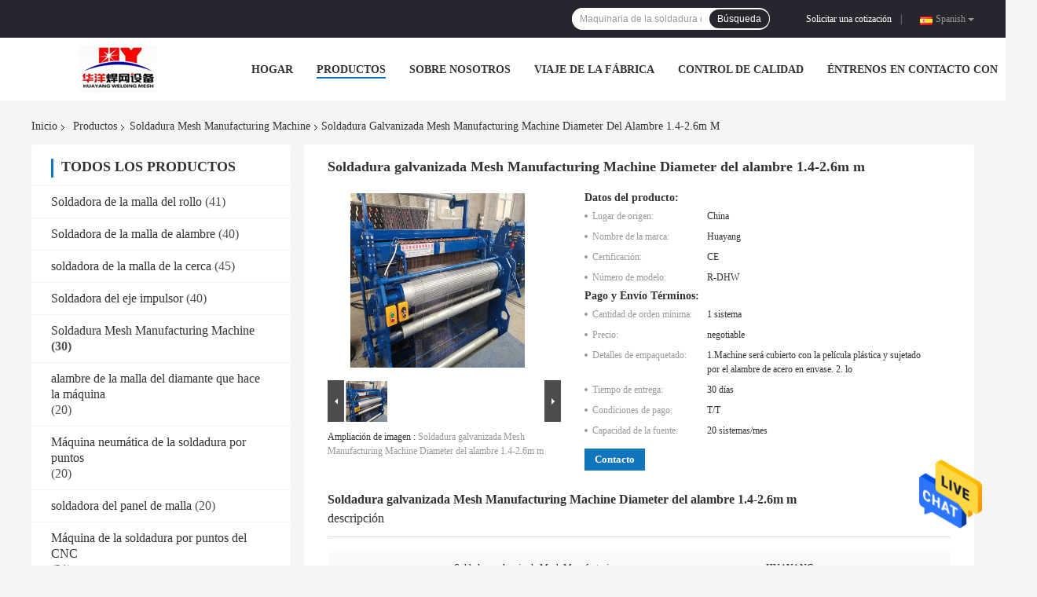

--- FILE ---
content_type: text/html
request_url: https://spanish.rollmeshweldingmachine.com/sale-26590355-galvanized-wire-weld-mesh-manufacturing-machine-diameter-1-4-2-6mm.html
body_size: 29897
content:

<!DOCTYPE html>
<html >
<head>
	<meta charset="utf-8">
	<meta http-equiv="X-UA-Compatible" content="IE=edge">
	<meta name="viewport" content="width=device-width, initial-scale=1">
    <meta property="og:title" content="Soldadura galvanizada Mesh Manufacturing Machine Diameter del alambre 1.4-2.6m m" />
<meta property="og:description" content="Alta calidad Soldadura galvanizada Mesh Manufacturing Machine Diameter del alambre 1.4-2.6m m de China, Líder de China máquina galvanizada de la fabricación de la malla de soldadura del alambre producto, con estricto control de calidad máquina de la fabricación de la malla de soldadura del diámetro 1.4m m fábricas, produciendo alta calidad malla de soldadura del diámetro 2.6m m que hace la máquina productos." />
<meta property="og:type" content="product" />
<meta property="og:availability" content="instock" />
<meta property="og:site_name" content="Hebei Huayang Welding Mesh Machine Co., Ltd." />
<meta property="og:url" content="https://spanish.rollmeshweldingmachine.com/quality-26590355-galvanized-wire-weld-mesh-manufacturing-machine-diameter-1-4-2-6mm" />
<meta property="og:image" content="https://spanish.rollmeshweldingmachine.com/photo/ps35106280-galvanized_wire_weld_mesh_manufacturing_machine_diameter_1_4_2_6mm.jpg" />
<link rel="canonical" href="https://spanish.rollmeshweldingmachine.com/quality-26590355-galvanized-wire-weld-mesh-manufacturing-machine-diameter-1-4-2-6mm" />
<link rel="alternate" href="https://m.spanish.rollmeshweldingmachine.com/quality-26590355-galvanized-wire-weld-mesh-manufacturing-machine-diameter-1-4-2-6mm" media="only screen and (max-width: 640px)" />
<style type="text/css">
/*<![CDATA[*/
.consent__cookie {position: fixed;top: 0;left: 0;width: 100%;height: 0%;z-index: 100000;}.consent__cookie_bg {position: fixed;top: 0;left: 0;width: 100%;height: 100%;background: #000;opacity: .6;display: none }.consent__cookie_rel {position: fixed;bottom:0;left: 0;width: 100%;background: #fff;display: -webkit-box;display: -ms-flexbox;display: flex;flex-wrap: wrap;padding: 24px 80px;-webkit-box-sizing: border-box;box-sizing: border-box;-webkit-box-pack: justify;-ms-flex-pack: justify;justify-content: space-between;-webkit-transition: all ease-in-out .3s;transition: all ease-in-out .3s }.consent__close {position: absolute;top: 20px;right: 20px;cursor: pointer }.consent__close svg {fill: #777 }.consent__close:hover svg {fill: #000 }.consent__cookie_box {flex: 1;word-break: break-word;}.consent__warm {color: #777;font-size: 16px;margin-bottom: 12px;line-height: 19px }.consent__title {color: #333;font-size: 20px;font-weight: 600;margin-bottom: 12px;line-height: 23px }.consent__itxt {color: #333;font-size: 14px;margin-bottom: 12px;display: -webkit-box;display: -ms-flexbox;display: flex;-webkit-box-align: center;-ms-flex-align: center;align-items: center }.consent__itxt i {display: -webkit-inline-box;display: -ms-inline-flexbox;display: inline-flex;width: 28px;height: 28px;border-radius: 50%;background: #e0f9e9;margin-right: 8px;-webkit-box-align: center;-ms-flex-align: center;align-items: center;-webkit-box-pack: center;-ms-flex-pack: center;justify-content: center }.consent__itxt svg {fill: #3ca860 }.consent__txt {color: #a6a6a6;font-size: 14px;margin-bottom: 8px;line-height: 17px }.consent__btns {display: -webkit-box;display: -ms-flexbox;display: flex;-webkit-box-orient: vertical;-webkit-box-direction: normal;-ms-flex-direction: column;flex-direction: column;-webkit-box-pack: center;-ms-flex-pack: center;justify-content: center;flex-shrink: 0;}.consent__btn {width: 280px;height: 40px;line-height: 40px;text-align: center;background: #3ca860;color: #fff;border-radius: 4px;margin: 8px 0;-webkit-box-sizing: border-box;box-sizing: border-box;cursor: pointer }.consent__btn:hover {background: #00823b }.consent__btn.empty {color: #3ca860;border: 1px solid #3ca860;background: #fff }.consent__btn.empty:hover {background: #3ca860;color: #fff }.open .consent__cookie_bg {display: block }.open .consent__cookie_rel {bottom: 0 }@media (max-width: 760px) {.consent__btns {width: 100%;align-items: center;}.consent__cookie_rel {padding: 20px 24px }}.consent__cookie.open {display: block;}.consent__cookie {display: none;}
/*]]>*/
</style>
<script type="text/javascript">
/*<![CDATA[*/
window.isvideotpl = 0;window.detailurl = '';

var colorUrl = '';
var aisearch = 0;
window.playerReportUrl='/vod/view_count/report';
var g_tp = '';
var query_string = ["Products","Detail"];
var customtplcolor = 99701;
window.predomainsub = "";
/*]]>*/
</script>
<title>Soldadura galvanizada Mesh Manufacturing Machine Diameter del alambre 1.4-2.6m m</title>
    <meta name="keywords" content="máquina galvanizada de la fabricación de la malla de soldadura del alambre, máquina de la fabricación de la malla de soldadura del diámetro 1.4m m, malla de soldadura del diámetro 2.6m m que hace la máquina, Soldadura Mesh Manufacturing Machine" />
    <meta name="description" content="Alta calidad Soldadura galvanizada Mesh Manufacturing Machine Diameter del alambre 1.4-2.6m m de China, Líder de China máquina galvanizada de la fabricación de la malla de soldadura del alambre producto, con estricto control de calidad máquina de la fabricación de la malla de soldadura del diámetro 1.4m m fábricas, produciendo alta calidad malla de soldadura del diámetro 2.6m m que hace la máquina productos." />
				<link rel='preload'
					  href=/photo/rollmeshweldingmachine/sitetpl/style/common.css?ver=1623837922 as='style'><link type='text/css' rel='stylesheet'
					  href=/photo/rollmeshweldingmachine/sitetpl/style/common.css?ver=1623837922 media='all'></head>
<body>
<img src="/logo.gif" style="display:none" alt="logo"/>
    <div id="floatAd" style="z-index: 110000;position:absolute;right:30px;bottom:60px;height:79px;display: block;">
                                <a href="/webim/webim_tab.html" rel="nofollow" data-uid="71506" onclick= 'setwebimCookie(71506,26590355,0);' target="_blank">
            <img style="width: 80px;cursor: pointer;" alt='Enviar mensaje' src="/images/floatimage_chat.gif"/>
        </a>
                                </div>
<a style="display: none!important;" title="Hebei Huayang Welding Mesh Machine Co., Ltd." class="float-inquiry" href="/contactnow.html" onclick='setinquiryCookie("{\"showproduct\":1,\"pid\":\"26590355\",\"name\":\"Soldadura galvanizada Mesh Manufacturing Machine Diameter del alambre 1.4-2.6m m\",\"source_url\":\"\\/sale-26590355-soldadura-galvanizada-mesh-manufacturing-machine-diameter-del-alambre-1-4-2-6m-m.html\",\"picurl\":\"\\/photo\\/pd35106280-galvanized_wire_weld_mesh_manufacturing_machine_diameter_1_4_2_6mm.jpg\",\"propertyDetail\":[[\"Nombre de producto\",\"Soldadura galvanizada Mesh Manufacturing Machine del di\\u00e1metro de alambre 1.4-2.6m m\"],[\"Marca registrada\",\"HUAYANG\"],[\"electrodos\",\"Fila simple o doble\"],[\"poder clasificado\",\"56kva x 3\"]],\"company_name\":null,\"picurl_c\":\"\\/photo\\/pc35106280-galvanized_wire_weld_mesh_manufacturing_machine_diameter_1_4_2_6mm.jpg\",\"price\":\"negotiable\",\"username\":\"admin\",\"viewTime\":\"\\u00faltimo inicio de sesi\\u00f3n : 1 horas 07 minutos hace\",\"subject\":\"\\u00bfCu\\u00e1l es tu mejor precio para Soldadura galvanizada Mesh Manufacturing Machine Diameter del alambre 1.4-2.6m m\",\"countrycode\":\"RU\"}");'></a>
<script>
    function getCookie(name) {
        var arr = document.cookie.match(new RegExp("(^| )" + name + "=([^;]*)(;|$)"));
        if (arr != null) {
            return unescape(arr[2]);
        }
        return null;
    }
    var is_new_mjy = '0';
    if (is_new_mjy==1 && isMobileDevice() && getCookie('webim_login_name') && getCookie('webim_buyer_id') && getCookie('webim_51525_seller_id')) {
        document.getElementById("floatAd").style.display = "none";
    }
    // 检测是否是移动端访问
    function isMobileDevice() {
        return /Android|webOS|iPhone|iPad|iPod|BlackBerry|IEMobile|Opera Mini/i.test(navigator.userAgent);
    }

</script>
<script>
var originProductInfo = '';
var originProductInfo = {"showproduct":1,"pid":"26590355","name":"Soldadura galvanizada Mesh Manufacturing Machine Diameter del alambre 1.4-2.6m m","source_url":"\/sale-26590355-soldadura-galvanizada-mesh-manufacturing-machine-diameter-del-alambre-1-4-2-6m-m.html","picurl":"\/photo\/pd35106280-galvanized_wire_weld_mesh_manufacturing_machine_diameter_1_4_2_6mm.jpg","propertyDetail":[["Nombre de producto","Soldadura galvanizada Mesh Manufacturing Machine del di\u00e1metro de alambre 1.4-2.6m m"],["Marca registrada","HUAYANG"],["electrodos","Fila simple o doble"],["poder clasificado","56kva x 3"]],"company_name":null,"picurl_c":"\/photo\/pc35106280-galvanized_wire_weld_mesh_manufacturing_machine_diameter_1_4_2_6mm.jpg","price":"negotiable","username":"admin","viewTime":"\u00faltimo inicio de sesi\u00f3n : 8 horas 07 minutos hace","subject":"Por favor, env\u00edenme una cotizaci\u00f3n en su Soldadura galvanizada Mesh Manufacturing Machine Diameter del alambre 1.4-2.6m m","countrycode":"RU"};
var save_url = "/contactsave.html";
var update_url = "/updateinquiry.html";
var productInfo = {};
var defaulProductInfo = {};
var myDate = new Date();
var curDate = myDate.getFullYear()+'-'+(parseInt(myDate.getMonth())+1)+'-'+myDate.getDate();
var message = '';
var default_pop = 1;
var leaveMessageDialog = document.getElementsByClassName('leave-message-dialog')[0]; // 获取弹层
var _$$ = function (dom) {
    return document.querySelectorAll(dom);
};
resInfo = originProductInfo;
defaulProductInfo.pid = resInfo['pid'];
defaulProductInfo.productName = resInfo['name'];
defaulProductInfo.productInfo = resInfo['propertyDetail'];
defaulProductInfo.productImg = resInfo['picurl_c'];
defaulProductInfo.subject = resInfo['subject'];
defaulProductInfo.productImgAlt = resInfo['name'];
var inquirypopup_tmp = 1;
var message = 'Querido,'+'\r\n'+"No input file specified."+' '+trim(resInfo['name'])+", ¿Podría enviarme más detalles como tipo, tamaño, MOQ, material, etc.?"+'\r\n'+"¡Gracias!"+'\r\n'+"Esperando su respuesta.";
var message_1 = 'Querido,'+'\r\n'+"No input file specified."+' '+trim(resInfo['name'])+", ¿Podría enviarme más detalles como tipo, tamaño, MOQ, material, etc.?"+'\r\n'+"¡Gracias!"+'\r\n'+"Esperando su respuesta.";
var message_2 = 'Hola,'+'\r\n'+"Busco"+' '+trim(resInfo['name'])+", por favor envíeme el precio, la especificación y la imagen."+'\r\n'+"Su rápida respuesta será muy apreciada."+'\r\n'+"No dude en ponerse en contacto conmigo para obtener más información."+'\r\n'+"Muchas gracias.";
var message_3 = 'Hola,'+'\r\n'+trim(resInfo['name'])+' '+"cumple con mis expectativas."+'\r\n'+"Por favor, dame el mejor precio y otra información sobre el producto."+'\r\n'+"No dude en ponerse en contacto conmigo a través de mi correo."+'\r\n'+"Muchas gracias.";

var message_4 = 'Querido,'+'\r\n'+"¿Cuál es el precio FOB en su"+' '+trim(resInfo['name'])+'?'+'\r\n'+"¿Cuál es el nombre del puerto más cercano?"+'\r\n'+"Por favor, respóndame lo antes posible, sería mejor compartir más información."+'\r\n'+"¡Saludos!";
var message_5 = 'Hola,'+'\r\n'+"Estoy muy interesado en tu"+' '+trim(resInfo['name'])+'.'+'\r\n'+"Por favor envíeme los detalles de su producto."+'\r\n'+"Esperamos su rápida respuesta."+'\r\n'+"No dude en contactarme por correo."+'\r\n'+"¡Saludos!";

var message_6 = 'Querido,'+'\r\n'+"Proporcione información sobre su"+' '+trim(resInfo['name'])+", como tipo, tamaño, material y, por supuesto, el mejor precio."+'\r\n'+"Esperamos su rápida respuesta."+'\r\n'+"Gracias!";
var message_7 = 'Querido,'+'\r\n'+"Puedes suministrar"+' '+trim(resInfo['name'])+" ¿para nosotros?"+'\r\n'+"Primero queremos una lista de precios y algunos detalles del producto."+'\r\n'+"Espero recibir una respuesta lo antes posible y espero cooperar."+'\r\n'+"Muchas gracias.";
var message_8 = 'Hola,'+'\r\n'+"Busco"+' '+trim(resInfo['name'])+", por favor, dame información más detallada sobre el producto."+'\r\n'+"Espero su respuesta."+'\r\n'+"Gracias!";
var message_9 = 'Hola,'+'\r\n'+"Tu"+' '+trim(resInfo['name'])+" cumple muy bien mis requisitos."+'\r\n'+"Por favor envíeme el precio, las especificaciones y el modelo similar estará bien."+'\r\n'+"Siéntete libre de charlar conmigo."+'\r\n'+"¡Gracias!";
var message_10 = 'Querido,'+'\r\n'+"Quiero saber más sobre los detalles y cotización de"+' '+trim(resInfo['name'])+'.'+'\r\n'+"No dude en ponerse en contacto conmigo."+'\r\n'+"¡Saludos!";

var r = getRandom(1,10);

defaulProductInfo.message = eval("message_"+r);

var mytAjax = {

    post: function(url, data, fn) {
        var xhr = new XMLHttpRequest();
        xhr.open("POST", url, true);
        xhr.setRequestHeader("Content-Type", "application/x-www-form-urlencoded;charset=UTF-8");
        xhr.setRequestHeader("X-Requested-With", "XMLHttpRequest");
        xhr.setRequestHeader('Content-Type','text/plain;charset=UTF-8');
        xhr.onreadystatechange = function() {
            if(xhr.readyState == 4 && (xhr.status == 200 || xhr.status == 304)) {
                fn.call(this, xhr.responseText);
            }
        };
        xhr.send(data);
    },

    postform: function(url, data, fn) {
        var xhr = new XMLHttpRequest();
        xhr.open("POST", url, true);
        xhr.setRequestHeader("X-Requested-With", "XMLHttpRequest");
        xhr.onreadystatechange = function() {
            if(xhr.readyState == 4 && (xhr.status == 200 || xhr.status == 304)) {
                fn.call(this, xhr.responseText);
            }
        };
        xhr.send(data);
    }
};
window.onload = function(){
    leaveMessageDialog = document.getElementsByClassName('leave-message-dialog')[0];
    if (window.localStorage.recordDialogStatus=='undefined' || (window.localStorage.recordDialogStatus!='undefined' && window.localStorage.recordDialogStatus != curDate)) {
        setTimeout(function(){
            if(parseInt(inquirypopup_tmp%10) == 1){
                creatDialog(defaulProductInfo, 1);
            }
        }, 6000);
    }
};
function trim(str)
{
    str = str.replace(/(^\s*)/g,"");
    return str.replace(/(\s*$)/g,"");
};
function getRandom(m,n){
    var num = Math.floor(Math.random()*(m - n) + n);
    return num;
};
function strBtn(param) {

    var starattextarea = document.getElementById("textareamessage").value.length;
    var email = document.getElementById("startEmail").value;

    var default_tip = document.querySelectorAll(".watermark_container").length;
    if (20 < starattextarea && starattextarea < 3000) {
        if(default_tip>0){
            document.getElementById("textareamessage1").parentNode.parentNode.nextElementSibling.style.display = "none";
        }else{
            document.getElementById("textareamessage1").parentNode.nextElementSibling.style.display = "none";
        }

    } else {
        if(default_tip>0){
            document.getElementById("textareamessage1").parentNode.parentNode.nextElementSibling.style.display = "block";
        }else{
            document.getElementById("textareamessage1").parentNode.nextElementSibling.style.display = "block";
        }

        return;
    }

    // var re = /^([a-zA-Z0-9_-])+@([a-zA-Z0-9_-])+\.([a-zA-Z0-9_-])+/i;/*邮箱不区分大小写*/
    var re = /^[a-zA-Z0-9][\w-]*(\.?[\w-]+)*@[a-zA-Z0-9-]+(\.[a-zA-Z0-9]+)+$/i;
    if (!re.test(email)) {
        document.getElementById("startEmail").nextElementSibling.style.display = "block";
        return;
    } else {
        document.getElementById("startEmail").nextElementSibling.style.display = "none";
    }

    var subject = document.getElementById("pop_subject").value;
    var pid = document.getElementById("pop_pid").value;
    var message = document.getElementById("textareamessage").value;
    var sender_email = document.getElementById("startEmail").value;
    var tel = '';
    if (document.getElementById("tel0") != undefined && document.getElementById("tel0") != '')
        tel = document.getElementById("tel0").value;
    var form_serialize = '&tel='+tel;

    form_serialize = form_serialize.replace(/\+/g, "%2B");
    mytAjax.post(save_url,"pid="+pid+"&subject="+subject+"&email="+sender_email+"&message="+(message)+form_serialize,function(res){
        var mes = JSON.parse(res);
        if(mes.status == 200){
            var iid = mes.iid;
            document.getElementById("pop_iid").value = iid;
            document.getElementById("pop_uuid").value = mes.uuid;

            if(typeof gtag_report_conversion === "function"){
                gtag_report_conversion();//执行统计js代码
            }
            if(typeof fbq === "function"){
                fbq('track','Purchase');//执行统计js代码
            }
        }
    });
    for (var index = 0; index < document.querySelectorAll(".dialog-content-pql").length; index++) {
        document.querySelectorAll(".dialog-content-pql")[index].style.display = "none";
    };
    $('#idphonepql').val(tel);
    document.getElementById("dialog-content-pql-id").style.display = "block";
    ;
};
function twoBtnOk(param) {

    var selectgender = document.getElementById("Mr").innerHTML;
    var iid = document.getElementById("pop_iid").value;
    var sendername = document.getElementById("idnamepql").value;
    var senderphone = document.getElementById("idphonepql").value;
    var sendercname = document.getElementById("idcompanypql").value;
    var uuid = document.getElementById("pop_uuid").value;
    var gender = 2;
    if(selectgender == 'Mr.') gender = 0;
    if(selectgender == 'Mrs.') gender = 1;
    var pid = document.getElementById("pop_pid").value;
    var form_serialize = '';

        form_serialize = form_serialize.replace(/\+/g, "%2B");

    mytAjax.post(update_url,"iid="+iid+"&gender="+gender+"&uuid="+uuid+"&name="+(sendername)+"&tel="+(senderphone)+"&company="+(sendercname)+form_serialize,function(res){});

    for (var index = 0; index < document.querySelectorAll(".dialog-content-pql").length; index++) {
        document.querySelectorAll(".dialog-content-pql")[index].style.display = "none";
    };
    document.getElementById("dialog-content-pql-ok").style.display = "block";

};
function toCheckMust(name) {
    $('#'+name+'error').hide();
}
function handClidk(param) {
    var starattextarea = document.getElementById("textareamessage1").value.length;
    var email = document.getElementById("startEmail1").value;
    var default_tip = document.querySelectorAll(".watermark_container").length;
    if (20 < starattextarea && starattextarea < 3000) {
        if(default_tip>0){
            document.getElementById("textareamessage1").parentNode.parentNode.nextElementSibling.style.display = "none";
        }else{
            document.getElementById("textareamessage1").parentNode.nextElementSibling.style.display = "none";
        }

    } else {
        if(default_tip>0){
            document.getElementById("textareamessage1").parentNode.parentNode.nextElementSibling.style.display = "block";
        }else{
            document.getElementById("textareamessage1").parentNode.nextElementSibling.style.display = "block";
        }

        return;
    }

    // var re = /^([a-zA-Z0-9_-])+@([a-zA-Z0-9_-])+\.([a-zA-Z0-9_-])+/i;
    var re = /^[a-zA-Z0-9][\w-]*(\.?[\w-]+)*@[a-zA-Z0-9-]+(\.[a-zA-Z0-9]+)+$/i;
    if (!re.test(email)) {
        document.getElementById("startEmail1").nextElementSibling.style.display = "block";
        return;
    } else {
        document.getElementById("startEmail1").nextElementSibling.style.display = "none";
    }

    var subject = document.getElementById("pop_subject").value;
    var pid = document.getElementById("pop_pid").value;
    var message = document.getElementById("textareamessage1").value;
    var sender_email = document.getElementById("startEmail1").value;
    var form_serialize = tel = '';
    if (document.getElementById("tel1") != undefined && document.getElementById("tel1") != '')
        tel = document.getElementById("tel1").value;
        mytAjax.post(save_url,"email="+sender_email+"&tel="+tel+"&pid="+pid+"&message="+message+"&subject="+subject+form_serialize,function(res){

        var mes = JSON.parse(res);
        if(mes.status == 200){
            var iid = mes.iid;
            document.getElementById("pop_iid").value = iid;
            document.getElementById("pop_uuid").value = mes.uuid;
            if(typeof gtag_report_conversion === "function"){
                gtag_report_conversion();//执行统计js代码
            }
        }

    });
    for (var index = 0; index < document.querySelectorAll(".dialog-content-pql").length; index++) {
        document.querySelectorAll(".dialog-content-pql")[index].style.display = "none";
    };
    $('#idphonepql').val(tel);
    document.getElementById("dialog-content-pql-id").style.display = "block";

};
window.addEventListener('load', function () {
    $('.checkbox-wrap label').each(function(){
        if($(this).find('input').prop('checked')){
            $(this).addClass('on')
        }else {
            $(this).removeClass('on')
        }
    })
    $(document).on('click', '.checkbox-wrap label' , function(ev){
        if (ev.target.tagName.toUpperCase() != 'INPUT') {
            $(this).toggleClass('on')
        }
    })
})

function hand_video(pdata) {
    data = JSON.parse(pdata);
    productInfo.productName = data.productName;
    productInfo.productInfo = data.productInfo;
    productInfo.productImg = data.productImg;
    productInfo.subject = data.subject;

    var message = 'Querido,'+'\r\n'+"No input file specified."+' '+trim(data.productName)+", ¿podría enviarme más detalles como tipo, tamaño, cantidad, material, etc.?"+'\r\n'+"¡Gracias!"+'\r\n'+"Esperando su respuesta.";

    var message = 'Querido,'+'\r\n'+"No input file specified."+' '+trim(data.productName)+", ¿Podría enviarme más detalles como tipo, tamaño, MOQ, material, etc.?"+'\r\n'+"¡Gracias!"+'\r\n'+"Esperando su respuesta.";
    var message_1 = 'Querido,'+'\r\n'+"No input file specified."+' '+trim(data.productName)+", ¿Podría enviarme más detalles como tipo, tamaño, MOQ, material, etc.?"+'\r\n'+"¡Gracias!"+'\r\n'+"Esperando su respuesta.";
    var message_2 = 'Hola,'+'\r\n'+"Busco"+' '+trim(data.productName)+", por favor envíeme el precio, la especificación y la imagen."+'\r\n'+"Su rápida respuesta será muy apreciada."+'\r\n'+"No dude en ponerse en contacto conmigo para obtener más información."+'\r\n'+"Muchas gracias.";
    var message_3 = 'Hola,'+'\r\n'+trim(data.productName)+' '+"cumple con mis expectativas."+'\r\n'+"Por favor, dame el mejor precio y otra información sobre el producto."+'\r\n'+"No dude en ponerse en contacto conmigo a través de mi correo."+'\r\n'+"Muchas gracias.";

    var message_4 = 'Querido,'+'\r\n'+"¿Cuál es el precio FOB en su"+' '+trim(data.productName)+'?'+'\r\n'+"¿Cuál es el nombre del puerto más cercano?"+'\r\n'+"Por favor, respóndame lo antes posible, sería mejor compartir más información."+'\r\n'+"¡Saludos!";
    var message_5 = 'Hola,'+'\r\n'+"Estoy muy interesado en tu"+' '+trim(data.productName)+'.'+'\r\n'+"Por favor envíeme los detalles de su producto."+'\r\n'+"Esperamos su rápida respuesta."+'\r\n'+"No dude en contactarme por correo."+'\r\n'+"¡Saludos!";

    var message_6 = 'Querido,'+'\r\n'+"Proporcione información sobre su"+' '+trim(data.productName)+", como tipo, tamaño, material y, por supuesto, el mejor precio."+'\r\n'+"Esperamos su rápida respuesta."+'\r\n'+"Gracias!";
    var message_7 = 'Querido,'+'\r\n'+"Puedes suministrar"+' '+trim(data.productName)+" ¿para nosotros?"+'\r\n'+"Primero queremos una lista de precios y algunos detalles del producto."+'\r\n'+"Espero recibir una respuesta lo antes posible y espero cooperar."+'\r\n'+"Muchas gracias.";
    var message_8 = 'Hola,'+'\r\n'+"Busco"+' '+trim(data.productName)+", por favor, dame información más detallada sobre el producto."+'\r\n'+"Espero su respuesta."+'\r\n'+"Gracias!";
    var message_9 = 'Hola,'+'\r\n'+"Tu"+' '+trim(data.productName)+" cumple muy bien mis requisitos."+'\r\n'+"Por favor envíeme el precio, las especificaciones y el modelo similar estará bien."+'\r\n'+"Siéntete libre de charlar conmigo."+'\r\n'+"¡Gracias!";
    var message_10 = 'Querido,'+'\r\n'+"Quiero saber más sobre los detalles y cotización de"+' '+trim(data.productName)+'.'+'\r\n'+"No dude en ponerse en contacto conmigo."+'\r\n'+"¡Saludos!";

    var r = getRandom(1,10);

    productInfo.message = eval("message_"+r);
    if(parseInt(inquirypopup_tmp/10) == 1){
        productInfo.message = "";
    }
    productInfo.pid = data.pid;
    creatDialog(productInfo, 2);
};

function handDialog(pdata) {
    data = JSON.parse(pdata);
    productInfo.productName = data.productName;
    productInfo.productInfo = data.productInfo;
    productInfo.productImg = data.productImg;
    productInfo.subject = data.subject;

    var message = 'Querido,'+'\r\n'+"No input file specified."+' '+trim(data.productName)+", ¿podría enviarme más detalles como tipo, tamaño, cantidad, material, etc.?"+'\r\n'+"¡Gracias!"+'\r\n'+"Esperando su respuesta.";

    var message = 'Querido,'+'\r\n'+"No input file specified."+' '+trim(data.productName)+", ¿Podría enviarme más detalles como tipo, tamaño, MOQ, material, etc.?"+'\r\n'+"¡Gracias!"+'\r\n'+"Esperando su respuesta.";
    var message_1 = 'Querido,'+'\r\n'+"No input file specified."+' '+trim(data.productName)+", ¿Podría enviarme más detalles como tipo, tamaño, MOQ, material, etc.?"+'\r\n'+"¡Gracias!"+'\r\n'+"Esperando su respuesta.";
    var message_2 = 'Hola,'+'\r\n'+"Busco"+' '+trim(data.productName)+", por favor envíeme el precio, la especificación y la imagen."+'\r\n'+"Su rápida respuesta será muy apreciada."+'\r\n'+"No dude en ponerse en contacto conmigo para obtener más información."+'\r\n'+"Muchas gracias.";
    var message_3 = 'Hola,'+'\r\n'+trim(data.productName)+' '+"cumple con mis expectativas."+'\r\n'+"Por favor, dame el mejor precio y otra información sobre el producto."+'\r\n'+"No dude en ponerse en contacto conmigo a través de mi correo."+'\r\n'+"Muchas gracias.";

    var message_4 = 'Querido,'+'\r\n'+"¿Cuál es el precio FOB en su"+' '+trim(data.productName)+'?'+'\r\n'+"¿Cuál es el nombre del puerto más cercano?"+'\r\n'+"Por favor, respóndame lo antes posible, sería mejor compartir más información."+'\r\n'+"¡Saludos!";
    var message_5 = 'Hola,'+'\r\n'+"Estoy muy interesado en tu"+' '+trim(data.productName)+'.'+'\r\n'+"Por favor envíeme los detalles de su producto."+'\r\n'+"Esperamos su rápida respuesta."+'\r\n'+"No dude en contactarme por correo."+'\r\n'+"¡Saludos!";

    var message_6 = 'Querido,'+'\r\n'+"Proporcione información sobre su"+' '+trim(data.productName)+", como tipo, tamaño, material y, por supuesto, el mejor precio."+'\r\n'+"Esperamos su rápida respuesta."+'\r\n'+"Gracias!";
    var message_7 = 'Querido,'+'\r\n'+"Puedes suministrar"+' '+trim(data.productName)+" ¿para nosotros?"+'\r\n'+"Primero queremos una lista de precios y algunos detalles del producto."+'\r\n'+"Espero recibir una respuesta lo antes posible y espero cooperar."+'\r\n'+"Muchas gracias.";
    var message_8 = 'Hola,'+'\r\n'+"Busco"+' '+trim(data.productName)+", por favor, dame información más detallada sobre el producto."+'\r\n'+"Espero su respuesta."+'\r\n'+"Gracias!";
    var message_9 = 'Hola,'+'\r\n'+"Tu"+' '+trim(data.productName)+" cumple muy bien mis requisitos."+'\r\n'+"Por favor envíeme el precio, las especificaciones y el modelo similar estará bien."+'\r\n'+"Siéntete libre de charlar conmigo."+'\r\n'+"¡Gracias!";
    var message_10 = 'Querido,'+'\r\n'+"Quiero saber más sobre los detalles y cotización de"+' '+trim(data.productName)+'.'+'\r\n'+"No dude en ponerse en contacto conmigo."+'\r\n'+"¡Saludos!";

    var r = getRandom(1,10);

    productInfo.message = eval("message_"+r);
    if(parseInt(inquirypopup_tmp/10) == 1){
        productInfo.message = "";
    }
    productInfo.pid = data.pid;
    creatDialog(productInfo, 2);
};

function closepql(param) {

    leaveMessageDialog.style.display = 'none';
};

function closepql2(param) {

    for (var index = 0; index < document.querySelectorAll(".dialog-content-pql").length; index++) {
        document.querySelectorAll(".dialog-content-pql")[index].style.display = "none";
    };
    document.getElementById("dialog-content-pql-ok").style.display = "block";
};

function decodeHtmlEntities(str) {
    var tempElement = document.createElement('div');
    tempElement.innerHTML = str;
    return tempElement.textContent || tempElement.innerText || '';
}

function initProduct(productInfo,type){

    productInfo.productName = decodeHtmlEntities(productInfo.productName);
    productInfo.message = decodeHtmlEntities(productInfo.message);

    leaveMessageDialog = document.getElementsByClassName('leave-message-dialog')[0];
    leaveMessageDialog.style.display = "block";
    if(type == 3){
        var popinquiryemail = document.getElementById("popinquiryemail").value;
        _$$("#startEmail1")[0].value = popinquiryemail;
    }else{
        _$$("#startEmail1")[0].value = "";
    }
    _$$("#startEmail")[0].value = "";
    _$$("#idnamepql")[0].value = "";
    _$$("#idphonepql")[0].value = "";
    _$$("#idcompanypql")[0].value = "";

    _$$("#pop_pid")[0].value = productInfo.pid;
    _$$("#pop_subject")[0].value = productInfo.subject;
    
    if(parseInt(inquirypopup_tmp/10) == 1){
        productInfo.message = "";
    }

    _$$("#textareamessage1")[0].value = productInfo.message;
    _$$("#textareamessage")[0].value = productInfo.message;

    _$$("#dialog-content-pql-id .titlep")[0].innerHTML = productInfo.productName;
    _$$("#dialog-content-pql-id img")[0].setAttribute("src", productInfo.productImg);
    _$$("#dialog-content-pql-id img")[0].setAttribute("alt", productInfo.productImgAlt);

    _$$("#dialog-content-pql-id-hand img")[0].setAttribute("src", productInfo.productImg);
    _$$("#dialog-content-pql-id-hand img")[0].setAttribute("alt", productInfo.productImgAlt);
    _$$("#dialog-content-pql-id-hand .titlep")[0].innerHTML = productInfo.productName;

    if (productInfo.productInfo.length > 0) {
        var ul2, ul;
        ul = document.createElement("ul");
        for (var index = 0; index < productInfo.productInfo.length; index++) {
            var el = productInfo.productInfo[index];
            var li = document.createElement("li");
            var span1 = document.createElement("span");
            span1.innerHTML = el[0] + ":";
            var span2 = document.createElement("span");
            span2.innerHTML = el[1];
            li.appendChild(span1);
            li.appendChild(span2);
            ul.appendChild(li);

        }
        ul2 = ul.cloneNode(true);
        if (type === 1) {
            _$$("#dialog-content-pql-id .left")[0].replaceChild(ul, _$$("#dialog-content-pql-id .left ul")[0]);
        } else {
            _$$("#dialog-content-pql-id-hand .left")[0].replaceChild(ul2, _$$("#dialog-content-pql-id-hand .left ul")[0]);
            _$$("#dialog-content-pql-id .left")[0].replaceChild(ul, _$$("#dialog-content-pql-id .left ul")[0]);
        }
    };
    for (var index = 0; index < _$$("#dialog-content-pql-id .right ul li").length; index++) {
        _$$("#dialog-content-pql-id .right ul li")[index].addEventListener("click", function (params) {
            _$$("#dialog-content-pql-id .right #Mr")[0].innerHTML = this.innerHTML
        }, false)

    };

};
function closeInquiryCreateDialog() {
    document.getElementById("xuanpan_dialog_box_pql").style.display = "none";
};
function showInquiryCreateDialog() {
    document.getElementById("xuanpan_dialog_box_pql").style.display = "block";
};
function submitPopInquiry(){
    var message = document.getElementById("inquiry_message").value;
    var email = document.getElementById("inquiry_email").value;
    var subject = defaulProductInfo.subject;
    var pid = defaulProductInfo.pid;
    if (email === undefined) {
        showInquiryCreateDialog();
        document.getElementById("inquiry_email").style.border = "1px solid red";
        return false;
    };
    if (message === undefined) {
        showInquiryCreateDialog();
        document.getElementById("inquiry_message").style.border = "1px solid red";
        return false;
    };
    if (email.search(/^\w+((-\w+)|(\.\w+))*\@[A-Za-z0-9]+((\.|-)[A-Za-z0-9]+)*\.[A-Za-z0-9]+$/) == -1) {
        document.getElementById("inquiry_email").style.border= "1px solid red";
        showInquiryCreateDialog();
        return false;
    } else {
        document.getElementById("inquiry_email").style.border= "";
    };
    if (message.length < 20 || message.length >3000) {
        showInquiryCreateDialog();
        document.getElementById("inquiry_message").style.border = "1px solid red";
        return false;
    } else {
        document.getElementById("inquiry_message").style.border = "";
    };
    var tel = '';
    if (document.getElementById("tel") != undefined && document.getElementById("tel") != '')
        tel = document.getElementById("tel").value;

    mytAjax.post(save_url,"pid="+pid+"&subject="+subject+"&email="+email+"&message="+(message)+'&tel='+tel,function(res){
        var mes = JSON.parse(res);
        if(mes.status == 200){
            var iid = mes.iid;
            document.getElementById("pop_iid").value = iid;
            document.getElementById("pop_uuid").value = mes.uuid;

        }
    });
    initProduct(defaulProductInfo);
    for (var index = 0; index < document.querySelectorAll(".dialog-content-pql").length; index++) {
        document.querySelectorAll(".dialog-content-pql")[index].style.display = "none";
    };
    $('#idphonepql').val(tel);
    document.getElementById("dialog-content-pql-id").style.display = "block";

};

//带附件上传
function submitPopInquiryfile(email_id,message_id,check_sort,name_id,phone_id,company_id,attachments){

    if(typeof(check_sort) == 'undefined'){
        check_sort = 0;
    }
    var message = document.getElementById(message_id).value;
    var email = document.getElementById(email_id).value;
    var attachments = document.getElementById(attachments).value;
    if(typeof(name_id) !== 'undefined' && name_id != ""){
        var name  = document.getElementById(name_id).value;
    }
    if(typeof(phone_id) !== 'undefined' && phone_id != ""){
        var phone = document.getElementById(phone_id).value;
    }
    if(typeof(company_id) !== 'undefined' && company_id != ""){
        var company = document.getElementById(company_id).value;
    }
    var subject = defaulProductInfo.subject;
    var pid = defaulProductInfo.pid;

    if(check_sort == 0){
        if (email === undefined) {
            showInquiryCreateDialog();
            document.getElementById(email_id).style.border = "1px solid red";
            return false;
        };
        if (message === undefined) {
            showInquiryCreateDialog();
            document.getElementById(message_id).style.border = "1px solid red";
            return false;
        };

        if (email.search(/^\w+((-\w+)|(\.\w+))*\@[A-Za-z0-9]+((\.|-)[A-Za-z0-9]+)*\.[A-Za-z0-9]+$/) == -1) {
            document.getElementById(email_id).style.border= "1px solid red";
            showInquiryCreateDialog();
            return false;
        } else {
            document.getElementById(email_id).style.border= "";
        };
        if (message.length < 20 || message.length >3000) {
            showInquiryCreateDialog();
            document.getElementById(message_id).style.border = "1px solid red";
            return false;
        } else {
            document.getElementById(message_id).style.border = "";
        };
    }else{

        if (message === undefined) {
            showInquiryCreateDialog();
            document.getElementById(message_id).style.border = "1px solid red";
            return false;
        };

        if (email === undefined) {
            showInquiryCreateDialog();
            document.getElementById(email_id).style.border = "1px solid red";
            return false;
        };

        if (message.length < 20 || message.length >3000) {
            showInquiryCreateDialog();
            document.getElementById(message_id).style.border = "1px solid red";
            return false;
        } else {
            document.getElementById(message_id).style.border = "";
        };

        if (email.search(/^\w+((-\w+)|(\.\w+))*\@[A-Za-z0-9]+((\.|-)[A-Za-z0-9]+)*\.[A-Za-z0-9]+$/) == -1) {
            document.getElementById(email_id).style.border= "1px solid red";
            showInquiryCreateDialog();
            return false;
        } else {
            document.getElementById(email_id).style.border= "";
        };

    };

    mytAjax.post(save_url,"pid="+pid+"&subject="+subject+"&email="+email+"&message="+message+"&company="+company+"&attachments="+attachments,function(res){
        var mes = JSON.parse(res);
        if(mes.status == 200){
            var iid = mes.iid;
            document.getElementById("pop_iid").value = iid;
            document.getElementById("pop_uuid").value = mes.uuid;

            if(typeof gtag_report_conversion === "function"){
                gtag_report_conversion();//执行统计js代码
            }
            if(typeof fbq === "function"){
                fbq('track','Purchase');//执行统计js代码
            }
        }
    });
    initProduct(defaulProductInfo);

    if(name !== undefined && name != ""){
        _$$("#idnamepql")[0].value = name;
    }

    if(phone !== undefined && phone != ""){
        _$$("#idphonepql")[0].value = phone;
    }

    if(company !== undefined && company != ""){
        _$$("#idcompanypql")[0].value = company;
    }

    for (var index = 0; index < document.querySelectorAll(".dialog-content-pql").length; index++) {
        document.querySelectorAll(".dialog-content-pql")[index].style.display = "none";
    };
    document.getElementById("dialog-content-pql-id").style.display = "block";

};
function submitPopInquiryByParam(email_id,message_id,check_sort,name_id,phone_id,company_id){

    if(typeof(check_sort) == 'undefined'){
        check_sort = 0;
    }

    var senderphone = '';
    var message = document.getElementById(message_id).value;
    var email = document.getElementById(email_id).value;
    if(typeof(name_id) !== 'undefined' && name_id != ""){
        var name  = document.getElementById(name_id).value;
    }
    if(typeof(phone_id) !== 'undefined' && phone_id != ""){
        var phone = document.getElementById(phone_id).value;
        senderphone = phone;
    }
    if(typeof(company_id) !== 'undefined' && company_id != ""){
        var company = document.getElementById(company_id).value;
    }
    var subject = defaulProductInfo.subject;
    var pid = defaulProductInfo.pid;

    if(check_sort == 0){
        if (email === undefined) {
            showInquiryCreateDialog();
            document.getElementById(email_id).style.border = "1px solid red";
            return false;
        };
        if (message === undefined) {
            showInquiryCreateDialog();
            document.getElementById(message_id).style.border = "1px solid red";
            return false;
        };

        if (email.search(/^\w+((-\w+)|(\.\w+))*\@[A-Za-z0-9]+((\.|-)[A-Za-z0-9]+)*\.[A-Za-z0-9]+$/) == -1) {
            document.getElementById(email_id).style.border= "1px solid red";
            showInquiryCreateDialog();
            return false;
        } else {
            document.getElementById(email_id).style.border= "";
        };
        if (message.length < 20 || message.length >3000) {
            showInquiryCreateDialog();
            document.getElementById(message_id).style.border = "1px solid red";
            return false;
        } else {
            document.getElementById(message_id).style.border = "";
        };
    }else{

        if (message === undefined) {
            showInquiryCreateDialog();
            document.getElementById(message_id).style.border = "1px solid red";
            return false;
        };

        if (email === undefined) {
            showInquiryCreateDialog();
            document.getElementById(email_id).style.border = "1px solid red";
            return false;
        };

        if (message.length < 20 || message.length >3000) {
            showInquiryCreateDialog();
            document.getElementById(message_id).style.border = "1px solid red";
            return false;
        } else {
            document.getElementById(message_id).style.border = "";
        };

        if (email.search(/^\w+((-\w+)|(\.\w+))*\@[A-Za-z0-9]+((\.|-)[A-Za-z0-9]+)*\.[A-Za-z0-9]+$/) == -1) {
            document.getElementById(email_id).style.border= "1px solid red";
            showInquiryCreateDialog();
            return false;
        } else {
            document.getElementById(email_id).style.border= "";
        };

    };

    var productsku = "";
    if($("#product_sku").length > 0){
        productsku = $("#product_sku").html();
    }

    mytAjax.post(save_url,"tel="+senderphone+"&pid="+pid+"&subject="+subject+"&email="+email+"&message="+message+"&messagesku="+encodeURI(productsku),function(res){
        var mes = JSON.parse(res);
        if(mes.status == 200){
            var iid = mes.iid;
            document.getElementById("pop_iid").value = iid;
            document.getElementById("pop_uuid").value = mes.uuid;

            if(typeof gtag_report_conversion === "function"){
                gtag_report_conversion();//执行统计js代码
            }
            if(typeof fbq === "function"){
                fbq('track','Purchase');//执行统计js代码
            }
        }
    });
    initProduct(defaulProductInfo);

    if(name !== undefined && name != ""){
        _$$("#idnamepql")[0].value = name;
    }

    if(phone !== undefined && phone != ""){
        _$$("#idphonepql")[0].value = phone;
    }

    if(company !== undefined && company != ""){
        _$$("#idcompanypql")[0].value = company;
    }

    for (var index = 0; index < document.querySelectorAll(".dialog-content-pql").length; index++) {
        document.querySelectorAll(".dialog-content-pql")[index].style.display = "none";

    };
    document.getElementById("dialog-content-pql-id").style.display = "block";

};

function creat_videoDialog(productInfo, type) {

    if(type == 1){
        if(default_pop != 1){
            return false;
        }
        window.localStorage.recordDialogStatus = curDate;
    }else{
        default_pop = 0;
    }
    initProduct(productInfo, type);
    if (type === 1) {
        // 自动弹出
        for (var index = 0; index < document.querySelectorAll(".dialog-content-pql").length; index++) {

            document.querySelectorAll(".dialog-content-pql")[index].style.display = "none";
        };
        document.getElementById("dialog-content-pql").style.display = "block";
    } else {
        // 手动弹出
        for (var index = 0; index < document.querySelectorAll(".dialog-content-pql").length; index++) {
            document.querySelectorAll(".dialog-content-pql")[index].style.display = "none";
        };
        document.getElementById("dialog-content-pql-id-hand").style.display = "block";
    }
}

function creatDialog(productInfo, type) {

    if(type == 1){
        if(default_pop != 1){
            return false;
        }
        window.localStorage.recordDialogStatus = curDate;
    }else{
        default_pop = 0;
    }
    initProduct(productInfo, type);
    if (type === 1) {
        // 自动弹出
        for (var index = 0; index < document.querySelectorAll(".dialog-content-pql").length; index++) {

            document.querySelectorAll(".dialog-content-pql")[index].style.display = "none";
        };
        document.getElementById("dialog-content-pql").style.display = "block";
    } else {
        // 手动弹出
        for (var index = 0; index < document.querySelectorAll(".dialog-content-pql").length; index++) {
            document.querySelectorAll(".dialog-content-pql")[index].style.display = "none";
        };
        document.getElementById("dialog-content-pql-id-hand").style.display = "block";
    }
}

//带邮箱信息打开询盘框 emailtype=1表示带入邮箱
function openDialog(emailtype){
    var type = 2;//不带入邮箱，手动弹出
    if(emailtype == 1){
        var popinquiryemail = document.getElementById("popinquiryemail").value;
        // var re = /^([a-zA-Z0-9_-])+@([a-zA-Z0-9_-])+\.([a-zA-Z0-9_-])+/i;
        var re = /^[a-zA-Z0-9][\w-]*(\.?[\w-]+)*@[a-zA-Z0-9-]+(\.[a-zA-Z0-9]+)+$/i;
        if (!re.test(popinquiryemail)) {
            //前端提示样式;
            showInquiryCreateDialog();
            document.getElementById("popinquiryemail").style.border = "1px solid red";
            return false;
        } else {
            //前端提示样式;
        }
        var type = 3;
    }
    creatDialog(defaulProductInfo,type);
}

//上传附件
function inquiryUploadFile(){
    var fileObj = document.querySelector("#fileId").files[0];
    //构建表单数据
    var formData = new FormData();
    var filesize = fileObj.size;
    if(filesize > 10485760 || filesize == 0) {
        document.getElementById("filetips").style.display = "block";
        return false;
    }else {
        document.getElementById("filetips").style.display = "none";
    }
    formData.append('popinquiryfile', fileObj);
    document.getElementById("quotefileform").reset();
    var save_url = "/inquiryuploadfile.html";
    mytAjax.postform(save_url,formData,function(res){
        var mes = JSON.parse(res);
        if(mes.status == 200){
            document.getElementById("uploader-file-info").innerHTML = document.getElementById("uploader-file-info").innerHTML + "<span class=op>"+mes.attfile.name+"<a class=delatt id=att"+mes.attfile.id+" onclick=delatt("+mes.attfile.id+");>Delete</a></span>";
            var nowattachs = document.getElementById("attachments").value;
            if( nowattachs !== ""){
                var attachs = JSON.parse(nowattachs);
                attachs[mes.attfile.id] = mes.attfile;
            }else{
                var attachs = {};
                attachs[mes.attfile.id] = mes.attfile;
            }
            document.getElementById("attachments").value = JSON.stringify(attachs);
        }
    });
}
//附件删除
function delatt(attid)
{
    var nowattachs = document.getElementById("attachments").value;
    if( nowattachs !== ""){
        var attachs = JSON.parse(nowattachs);
        if(attachs[attid] == ""){
            return false;
        }
        var formData = new FormData();
        var delfile = attachs[attid]['filename'];
        var save_url = "/inquirydelfile.html";
        if(delfile != "") {
            formData.append('delfile', delfile);
            mytAjax.postform(save_url, formData, function (res) {
                if(res !== "") {
                    var mes = JSON.parse(res);
                    if (mes.status == 200) {
                        delete attachs[attid];
                        document.getElementById("attachments").value = JSON.stringify(attachs);
                        var s = document.getElementById("att"+attid);
                        s.parentNode.remove();
                    }
                }
            });
        }
    }else{
        return false;
    }
}

</script>
<div class="leave-message-dialog" style="display: none">
<style>
    .leave-message-dialog .close:before, .leave-message-dialog .close:after{
        content:initial;
    }
</style>
<div class="dialog-content-pql" id="dialog-content-pql" style="display: none">
    <span class="close" onclick="closepql()"><img src="/images/close.png" alt="close"></span>
    <div class="title">
        <p class="firstp-pql">Deja un mensaje</p>
        <p class="lastp-pql">¡Te llamaremos pronto!</p>
    </div>
    <div class="form">
        <div class="textarea">
            <textarea style='font-family: robot;'  name="" id="textareamessage" cols="30" rows="10" style="margin-bottom:14px;width:100%"
                placeholder="Please enter your inquiry details."></textarea>
        </div>
        <p class="error-pql"> <span class="icon-pql"><img src="/images/error.png" alt="Hebei Huayang Welding Mesh Machine Co., Ltd."></span> ¡Su mensaje debe tener entre 20 y 3.000 caracteres!</p>
        <input id="startEmail" type="text" placeholder="Entre en su email" onkeydown="if(event.keyCode === 13){ strBtn();}">
        <p class="error-pql"><span class="icon-pql"><img src="/images/error.png" alt="Hebei Huayang Welding Mesh Machine Co., Ltd."></span> ¡Por favor revise su correo electrónico! </p>
                <div class="operations">
            <div class='btn' id="submitStart" type="submit" onclick="strBtn()">PRESENTACIóN</div>
        </div>
            </div>
</div>
<div class="dialog-content-pql dialog-content-pql-id" id="dialog-content-pql-id" style="display:none">
        <span class="close" onclick="closepql2()"><svg t="1648434466530" class="icon" viewBox="0 0 1024 1024" version="1.1" xmlns="http://www.w3.org/2000/svg" p-id="2198" width="16" height="16"><path d="M576 512l277.333333 277.333333-64 64-277.333333-277.333333L234.666667 853.333333 170.666667 789.333333l277.333333-277.333333L170.666667 234.666667 234.666667 170.666667l277.333333 277.333333L789.333333 170.666667 853.333333 234.666667 576 512z" fill="#444444" p-id="2199"></path></svg></span>
    <div class="left">
        <div class="img"><img></div>
        <p class="titlep"></p>
        <ul> </ul>
    </div>
    <div class="right">
                <p class="title">Más información facilita una mejor comunicación.</p>
                <div style="position: relative;">
            <div class="mr"> <span id="Mr">Sr.</span>
                <ul>
                    <li>Sr.</li>
                    <li>Sra.</li>
                </ul>
            </div>
            <input style="text-indent: 80px;" type="text" id="idnamepql" placeholder="Ingrese su nombre">
        </div>
        <input type="text"  id="idphonepql"  placeholder="Número de teléfono">
        <input type="text" id="idcompanypql"  placeholder="Compañía" onkeydown="if(event.keyCode === 13){ twoBtnOk();}">
                <div class="btn form_new" id="twoBtnOk" onclick="twoBtnOk()">Okay</div>
    </div>
</div>

<div class="dialog-content-pql dialog-content-pql-ok" id="dialog-content-pql-ok" style="display:none">
        <span class="close" onclick="closepql()"><svg t="1648434466530" class="icon" viewBox="0 0 1024 1024" version="1.1" xmlns="http://www.w3.org/2000/svg" p-id="2198" width="16" height="16"><path d="M576 512l277.333333 277.333333-64 64-277.333333-277.333333L234.666667 853.333333 170.666667 789.333333l277.333333-277.333333L170.666667 234.666667 234.666667 170.666667l277.333333 277.333333L789.333333 170.666667 853.333333 234.666667 576 512z" fill="#444444" p-id="2199"></path></svg></span>
    <div class="duihaook"></div>
        <p class="title">¡Enviado satisfactoriamente!</p>
        <p class="p1" style="text-align: center; font-size: 18px; margin-top: 14px;">¡Te llamaremos pronto!</p>
    <div class="btn" onclick="closepql()" id="endOk" style="margin: 0 auto;margin-top: 50px;">Okay</div>
</div>
<div class="dialog-content-pql dialog-content-pql-id dialog-content-pql-id-hand" id="dialog-content-pql-id-hand"
    style="display:none">
     <input type="hidden" name="pop_pid" id="pop_pid" value="0">
     <input type="hidden" name="pop_subject" id="pop_subject" value="">
     <input type="hidden" name="pop_iid" id="pop_iid" value="0">
     <input type="hidden" name="pop_uuid" id="pop_uuid" value="0">
        <span class="close" onclick="closepql()"><svg t="1648434466530" class="icon" viewBox="0 0 1024 1024" version="1.1" xmlns="http://www.w3.org/2000/svg" p-id="2198" width="16" height="16"><path d="M576 512l277.333333 277.333333-64 64-277.333333-277.333333L234.666667 853.333333 170.666667 789.333333l277.333333-277.333333L170.666667 234.666667 234.666667 170.666667l277.333333 277.333333L789.333333 170.666667 853.333333 234.666667 576 512z" fill="#444444" p-id="2199"></path></svg></span>
    <div class="left">
        <div class="img"><img></div>
        <p class="titlep"></p>
        <ul> </ul>
    </div>
    <div class="right" style="float:right">
                <div class="title">
            <p class="firstp-pql">Deja un mensaje</p>
            <p class="lastp-pql">¡Te llamaremos pronto!</p>
        </div>
                <div class="form">
            <div class="textarea">
                <textarea style='font-family: robot;' name="message" id="textareamessage1" cols="30" rows="10"
                    placeholder="Please enter your inquiry details."></textarea>
            </div>
            <p class="error-pql"> <span class="icon-pql"><img src="/images/error.png" alt="Hebei Huayang Welding Mesh Machine Co., Ltd."></span> ¡Su mensaje debe tener entre 20 y 3.000 caracteres!</p>

                            <input style="display:none" id="tel1" name="tel" type="text" oninput="value=value.replace(/[^0-9_+-]/g,'');" placeholder="Número de teléfono">
                        <input id='startEmail1' name='email' data-type='1' type='text'
                   placeholder="Entre en su email"
                   onkeydown='if(event.keyCode === 13){ handClidk();}'>
            
            <p class='error-pql'><span class='icon-pql'>
                    <img src="/images/error.png" alt="Hebei Huayang Welding Mesh Machine Co., Ltd."></span> ¡Por favor revise su correo electrónico!            </p>

            <div class="operations">
                <div class='btn' id="submitStart1" type="submit" onclick="handClidk()">PRESENTACIóN</div>
            </div>
        </div>
    </div>
</div>
</div>
<div id="xuanpan_dialog_box_pql" class="xuanpan_dialog_box_pql"
    style="display:none;background:rgba(0,0,0,.6);width:100%;height:100%;position: fixed;top:0;left:0;z-index: 999999;">
    <div class="box_pql"
      style="width:526px;height:206px;background:rgba(255,255,255,1);opacity:1;border-radius:4px;position: absolute;left: 50%;top: 50%;transform: translate(-50%,-50%);">
      <div onclick="closeInquiryCreateDialog()" class="close close_create_dialog"
        style="cursor: pointer;height:42px;width:40px;float:right;padding-top: 16px;"><span
          style="display: inline-block;width: 25px;height: 2px;background: rgb(114, 114, 114);transform: rotate(45deg); "><span
            style="display: block;width: 25px;height: 2px;background: rgb(114, 114, 114);transform: rotate(-90deg); "></span></span>
      </div>
      <div
        style="height: 72px; overflow: hidden; text-overflow: ellipsis; display:-webkit-box;-ebkit-line-clamp: 3;-ebkit-box-orient: vertical; margin-top: 58px; padding: 0 84px; font-size: 18px; color: rgba(51, 51, 51, 1); text-align: center; ">
        Please leave your correct email and detailed requirements (20-3,000 characters).</div>
      <div onclick="closeInquiryCreateDialog()" class="close_create_dialog"
        style="width: 139px; height: 36px; background: rgba(253, 119, 34, 1); border-radius: 4px; margin: 16px auto; color: rgba(255, 255, 255, 1); font-size: 18px; line-height: 36px; text-align: center;">
        Okay</div>
    </div>
</div>
<style>
.f_header_menu_pic_search_2 .select_language dt div:hover,
.f_header_menu_pic_search_2 .select_language dt a:hover
{
        color: #0f75bd;
    /* text-decoration: underline; */
    }
    .f_header_menu_pic_search_2 .select_language dt  div{
        color: #333;
    }
</style>
<div class="f_header_menu_pic_search_2">
    <div class="top_bg">
        <div class="top">
            <div class="phone">
                                    <div class="iconsapp">
                                                                                                                                            </div>
                                <span id="hourZone" style="display:none"></span>
            </div>

            <!--language-->
                            <div class="top_language">
                    <div class="lan_wrap">
                        <ul class="user">
                            <li class="select_language_wrap">
                                                                <span class="selected">
                                <span id="tranimg"
                                   class="spanish a">
                                    Spanish                                    <span class="arrow"></span>
                                </span>
                            </span>
                                <dl id="p_l" class="select_language">
                                                                            <dt class="english">
                                                                                                <div class="language-select__link" style="cursor: pointer;" onclick="window.location.href='https://www.rollmeshweldingmachine.com/quality-26590355-galvanized-wire-weld-mesh-manufacturing-machine-diameter-1-4-2-6mm'">English</div>
                                                                </dt>
                                                                            <dt class="french">
                                                                                                <div class="language-select__link" style="cursor: pointer;" onclick="window.location.href='https://french.rollmeshweldingmachine.com/quality-26590355-galvanized-wire-weld-mesh-manufacturing-machine-diameter-1-4-2-6mm'">French</div>
                                                                </dt>
                                                                            <dt class="german">
                                                                                                <div class="language-select__link" style="cursor: pointer;" onclick="window.location.href='https://german.rollmeshweldingmachine.com/quality-26590355-galvanized-wire-weld-mesh-manufacturing-machine-diameter-1-4-2-6mm'">German</div>
                                                                </dt>
                                                                            <dt class="italian">
                                                                                                <div class="language-select__link" style="cursor: pointer;" onclick="window.location.href='https://italian.rollmeshweldingmachine.com/quality-26590355-galvanized-wire-weld-mesh-manufacturing-machine-diameter-1-4-2-6mm'">Italian</div>
                                                                </dt>
                                                                            <dt class="russian">
                                                                                                <div class="language-select__link" style="cursor: pointer;" onclick="window.location.href='https://russian.rollmeshweldingmachine.com/quality-26590355-galvanized-wire-weld-mesh-manufacturing-machine-diameter-1-4-2-6mm'">Russian</div>
                                                                </dt>
                                                                            <dt class="spanish">
                                                                                                <div class="language-select__link" style="cursor: pointer;" onclick="window.location.href='https://spanish.rollmeshweldingmachine.com/quality-26590355-galvanized-wire-weld-mesh-manufacturing-machine-diameter-1-4-2-6mm'">Spanish</div>
                                                                </dt>
                                                                            <dt class="portuguese">
                                                                                                <div class="language-select__link" style="cursor: pointer;" onclick="window.location.href='https://portuguese.rollmeshweldingmachine.com/quality-26590355-galvanized-wire-weld-mesh-manufacturing-machine-diameter-1-4-2-6mm'">Portuguese</div>
                                                                </dt>
                                                                            <dt class="dutch">
                                                                                                <div class="language-select__link" style="cursor: pointer;" onclick="window.location.href='https://dutch.rollmeshweldingmachine.com/quality-26590355-galvanized-wire-weld-mesh-manufacturing-machine-diameter-1-4-2-6mm'">Dutch</div>
                                                                </dt>
                                                                            <dt class="greek">
                                                                                                <div class="language-select__link" style="cursor: pointer;" onclick="window.location.href='https://greek.rollmeshweldingmachine.com/quality-26590355-galvanized-wire-weld-mesh-manufacturing-machine-diameter-1-4-2-6mm'">Greek</div>
                                                                </dt>
                                                                            <dt class="japanese">
                                                                                                <div class="language-select__link" style="cursor: pointer;" onclick="window.location.href='https://japanese.rollmeshweldingmachine.com/quality-26590355-galvanized-wire-weld-mesh-manufacturing-machine-diameter-1-4-2-6mm'">Japanese</div>
                                                                </dt>
                                                                            <dt class="korean">
                                                                                                <div class="language-select__link" style="cursor: pointer;" onclick="window.location.href='https://korean.rollmeshweldingmachine.com/quality-26590355-galvanized-wire-weld-mesh-manufacturing-machine-diameter-1-4-2-6mm'">Korean</div>
                                                                </dt>
                                                                            <dt class="arabic">
                                                                                                <div class="language-select__link" style="cursor: pointer;" onclick="window.location.href='https://arabic.rollmeshweldingmachine.com/quality-26590355-galvanized-wire-weld-mesh-manufacturing-machine-diameter-1-4-2-6mm'">Arabic</div>
                                                                </dt>
                                                                            <dt class="hindi">
                                                                                                <div class="language-select__link" style="cursor: pointer;" onclick="window.location.href='https://hindi.rollmeshweldingmachine.com/quality-26590355-galvanized-wire-weld-mesh-manufacturing-machine-diameter-1-4-2-6mm'">Hindi</div>
                                                                </dt>
                                                                            <dt class="turkish">
                                                                                                <div class="language-select__link" style="cursor: pointer;" onclick="window.location.href='https://turkish.rollmeshweldingmachine.com/quality-26590355-galvanized-wire-weld-mesh-manufacturing-machine-diameter-1-4-2-6mm'">Turkish</div>
                                                                </dt>
                                                                            <dt class="indonesian">
                                                                                                <div class="language-select__link" style="cursor: pointer;" onclick="window.location.href='https://indonesian.rollmeshweldingmachine.com/quality-26590355-galvanized-wire-weld-mesh-manufacturing-machine-diameter-1-4-2-6mm'">Indonesian</div>
                                                                </dt>
                                                                            <dt class="vietnamese">
                                                                                                <div class="language-select__link" style="cursor: pointer;" onclick="window.location.href='https://vietnamese.rollmeshweldingmachine.com/quality-26590355-galvanized-wire-weld-mesh-manufacturing-machine-diameter-1-4-2-6mm'">Vietnamese</div>
                                                                </dt>
                                                                            <dt class="thai">
                                                                                                <div class="language-select__link" style="cursor: pointer;" onclick="window.location.href='https://thai.rollmeshweldingmachine.com/quality-26590355-galvanized-wire-weld-mesh-manufacturing-machine-diameter-1-4-2-6mm'">Thai</div>
                                                                </dt>
                                                                            <dt class="bengali">
                                                                                                <div class="language-select__link" style="cursor: pointer;" onclick="window.location.href='https://bengali.rollmeshweldingmachine.com/quality-26590355-galvanized-wire-weld-mesh-manufacturing-machine-diameter-1-4-2-6mm'">Bengali</div>
                                                                </dt>
                                                                            <dt class="persian">
                                                                                                <div class="language-select__link" style="cursor: pointer;" onclick="window.location.href='https://persian.rollmeshweldingmachine.com/quality-26590355-galvanized-wire-weld-mesh-manufacturing-machine-diameter-1-4-2-6mm'">Persian</div>
                                                                </dt>
                                                                            <dt class="polish">
                                                                                                <div class="language-select__link" style="cursor: pointer;" onclick="window.location.href='https://polish.rollmeshweldingmachine.com/quality-26590355-galvanized-wire-weld-mesh-manufacturing-machine-diameter-1-4-2-6mm'">Polish</div>
                                                                </dt>
                                                                    </dl>
                            </li>
                        </ul>
                        <div class="clearfix"></div>
                    </div>
                </div>
                        <!--inquiry-->
            <div class="top_link"><a target="_blank" rel="nofollow" title="Cita" href="/contactnow.html">Solicitar una cotización</a>                |
            </div>

            <div class="header-search">
                <form action="" method=""  onsubmit="return requestWidget(this,'');">
                    <input autocomplete="off" disableautocomplete="" type="text" name="keyword"
                           id = "f_header_menu_pic_search_2_input"
                           value=""
                           placeholder = "Cuáles son usted que busca"
                        >

                    <button type="submit">Búsqueda</button>
                </form>
            </div>
            <div class="clearfix"></div>
        </div>
    </div>


    <!--菜单-->
    <div class="menu_bor">
        <div class="menu">
            <div class="logo"><a title="Hebei Huayang Welding Mesh Machine Co., Ltd." href="//spanish.rollmeshweldingmachine.com"><img onerror="$(this).parent().hide();" src="/logo.gif" alt="Hebei Huayang Welding Mesh Machine Co., Ltd." /></a></div>
            <ul class="menu_list">
                                <li id="headHome" >
                <a target="_self" title="" href="/">Hogar</a>                </li>
                                <li id="productLi" class="nav">
                <a target="_self" title="" href="/products.html">Productos</a>                </li>
                                <li id="headAboutUs" >
                <a target="_self" title="" href="/aboutus.html">Sobre nosotros</a>                </li>
                                <li id="headFactorytour" >
                <a target="_self" title="" href="/factory.html">Viaje de la fábrica</a>                </li>
                                <li id="headQualityControl" >
                <a target="_self" title="" href="/quality.html">Control de calidad</a>                </li>
                                <li id="headContactUs" >
                <a target="_self" title="" href="/contactus.html">Éntrenos en contacto con</a>                </li>
                                <li id="headNewsList" >
                <a target="_self" title="" href="/news.html">Noticias</a>                </li>
                                <li id="headCasesList" >
                <a target="_self" title="" href="/cases.html">Casos</a>                </li>
                                                                <div class="clearfix"></div>
            </ul>
        </div>
    </div>

</div>

<!--tag word-->

<script>
        var arr = ["Soldadura Mesh Manufacturing Machine de Huayang","Maquinaria de la soldadura del alambre que encanilla","m\u00e1quina de la fabricaci\u00f3n del alambre del hierro de la anchura de los 7ft"];
    var index = Math.floor((Math.random()*arr.length));
    document.getElementById("f_header_menu_pic_search_2_input").setAttribute("placeholder",arr[index]);
    </script>


    <script>
        var show_f_header_main_dealZoneHour = true;
    </script>

<script>
    if (window.addEventListener) {
        window.addEventListener("load", function () {
            f_headmenucur();
            if (typeof query_string != "undefined" && query_string != "") {
                if (query_string[0] == "Blog") {
                    $(".menu_list").find("li").removeClass("cur");
                    $("#headBlog").addClass("cur")
                }
            }
            if ((typeof (show_f_header_main_dealZoneHour) != "undefined") && show_f_header_main_dealZoneHour) {
                f_header_main_dealZoneHour(
                    "00",
                    "8",
                    "30",
                    "17",
                    "+8618600627368-317-5330602",
                    "+86--18600627368");
            }
        }, false);
    } else {
        window.attachEvent("onload", function () {
            f_headmenucur();
            if (typeof query_string != "undefined" && query_string != "") {
                if (query_string[0] == "Blog") {
                    $(".menu_list").find("li").removeClass("cur");
                    $("#headBlog").addClass("cur")
                }
            }
            if ((typeof (show_f_header_main_dealZoneHour) != "undefined") && show_f_header_main_dealZoneHour) {
                f_header_main_dealZoneHour(
                    "00",
                    "8",
                    "30",
                    "17",
                    "+8618600627368-317-5330602",
                    "+86--18600627368");
            }
        });
    }
</script><div class="cont_main_box cont_main_box5">
    <div class="cont_main_box_inner">
        <div class="f_header_breadcrumb_2">
    <a title="" href="/">Inicio</a>    <a title="Soldadura Mesh Manufacturing Machine" href="/products.html">Productos</a><a title="Soldadura Mesh Manufacturing Machine" href="/supplier-445717-weld-mesh-manufacturing-machine">Soldadura Mesh Manufacturing Machine</a><h1 class="index-bread" >Soldadura galvanizada Mesh Manufacturing Machine Diameter del alambre 1.4-2.6m m</h1></div>
  
        <div class="cont_main_n">
            <div class="cont_main_n_inner">
                <div class="n_menu_list_2">
    <div class="main_title"><span class="main_con">Todos los productos</span></div>
            <div class="item ">
            <strong>
                                    <h2>                

                <!--产品首页-->
                                    <a title="Soldadora de la malla del rollo" href="/supplier-446668-roll-mesh-welding-machine">Soldadora de la malla del rollo</a>
                
                                    </h2>                                                    <span class="num">(41)</span>
                            </strong>
        </div>
            <div class="item ">
            <strong>
                                    <h2>                

                <!--产品首页-->
                                    <a title="Soldadora de la malla de alambre" href="/supplier-446669-wire-mesh-welding-machine">Soldadora de la malla de alambre</a>
                
                                    </h2>                                                    <span class="num">(40)</span>
                            </strong>
        </div>
            <div class="item ">
            <strong>
                                    <h2>                

                <!--产品首页-->
                                    <a title="soldadora de la malla de la cerca" href="/supplier-445712-fence-mesh-welding-machine">soldadora de la malla de la cerca</a>
                
                                    </h2>                                                    <span class="num">(45)</span>
                            </strong>
        </div>
            <div class="item ">
            <strong>
                                    <h2>                

                <!--产品首页-->
                                    <a title="Soldadora del eje impulsor" href="/supplier-445730-drive-shaft-welding-machine">Soldadora del eje impulsor</a>
                
                                    </h2>                                                    <span class="num">(40)</span>
                            </strong>
        </div>
            <div class="item active">
            <strong>
                                    <h2>                

                <!--产品首页-->
                                    <a title="Soldadura Mesh Manufacturing Machine" href="/supplier-445717-weld-mesh-manufacturing-machine">Soldadura Mesh Manufacturing Machine</a>
                
                                    </h2>                                                    <span class="num">(30)</span>
                            </strong>
        </div>
            <div class="item ">
            <strong>
                                    <h2>                

                <!--产品首页-->
                                    <a title="alambre de la malla del diamante que hace la máquina" href="/supplier-445733-diamond-mesh-wire-making-machine">alambre de la malla del diamante que hace la máquina</a>
                
                                    </h2>                                                    <span class="num">(20)</span>
                            </strong>
        </div>
            <div class="item ">
            <strong>
                                    <h2>                

                <!--产品首页-->
                                    <a title="Máquina neumática de la soldadura por puntos" href="/supplier-445734-pneumatic-spot-welding-machine">Máquina neumática de la soldadura por puntos</a>
                
                                    </h2>                                                    <span class="num">(20)</span>
                            </strong>
        </div>
            <div class="item ">
            <strong>
                                    <h2>                

                <!--产品首页-->
                                    <a title="soldadora del panel de malla" href="/supplier-445735-mesh-panel-welding-machine">soldadora del panel de malla</a>
                
                                    </h2>                                                    <span class="num">(20)</span>
                            </strong>
        </div>
            <div class="item ">
            <strong>
                                    <h2>                

                <!--产品首页-->
                                    <a title="Máquina de la soldadura por puntos del CNC" href="/supplier-445737-cnc-spot-welding-machine">Máquina de la soldadura por puntos del CNC</a>
                
                                    </h2>                                                    <span class="num">(21)</span>
                            </strong>
        </div>
            <div class="item ">
            <strong>
                                    <h2>                

                <!--产品首页-->
                                    <a title="máquina soldada con autógena de la malla de alambre" href="/supplier-446662-welded-wire-mesh-machine">máquina soldada con autógena de la malla de alambre</a>
                
                                    </h2>                                                    <span class="num">(25)</span>
                            </strong>
        </div>
            <div class="item ">
            <strong>
                                    <h2>                

                <!--产品首页-->
                                    <a title="Máquina de la fabricación neta de alambre del SOLDADO ENROLLADO EN EL EJÉRCITO" href="/supplier-446664-gi-wire-net-making-machine">Máquina de la fabricación neta de alambre del SOLDADO ENROLLADO EN EL EJÉRCITO</a>
                
                                    </h2>                                                    <span class="num">(20)</span>
                            </strong>
        </div>
            <div class="item ">
            <strong>
                                    <h2>                

                <!--产品首页-->
                                    <a title="Máquina de acero inoxidable de la soldadura por puntos" href="/supplier-446666-stainless-steel-spot-welding-machine">Máquina de acero inoxidable de la soldadura por puntos</a>
                
                                    </h2>                                                    <span class="num">(20)</span>
                            </strong>
        </div>
    </div>                

                    <div class="n_certificate_list">
                    <div class="main_title"><strong class="main_con">Certificación</strong></div>
                        <div class="certificate_con">
            <a target="_blank" title="China Hebei Huayang Welding Mesh Machine Co., Ltd. certificaciones" href="/photo/qd33585032-hebei_huayang_welding_mesh_machine_co_ltd.jpg"><img src="/photo/qm33585032-hebei_huayang_welding_mesh_machine_co_ltd.jpg" alt="China Hebei Huayang Welding Mesh Machine Co., Ltd. certificaciones" /></a>        </div>
            <div class="certificate_con">
            <a target="_blank" title="China Hebei Huayang Welding Mesh Machine Co., Ltd. certificaciones" href="/photo/qd33585112-hebei_huayang_welding_mesh_machine_co_ltd.jpg"><img src="/photo/qm33585112-hebei_huayang_welding_mesh_machine_co_ltd.jpg" alt="China Hebei Huayang Welding Mesh Machine Co., Ltd. certificaciones" /></a>        </div>
            <div class="clearfix"></div>
    </div>                <div class="n_message_list">
            <div class="main_title"><strong class="main_con">Comentarios de cliente</strong></div>
                <div class="message_detail " >
            <div class="con">
                Compramos la soldadora de la malla de alambre de Huayang hace 10 años, él todavía estamos corriendo hasta ahora con buena calidad. Venimos comprar otra vez y traer las imágenes de la máquina vieja pero útil. Agradecemos realmente Huayang por tales buenos productos. Vale de la recomendación.                 
            </div>
            <p class="writer">
                —— Gajiv            </p>
        </div>
            <div class="message_detail last_message" >
            <div class="con">
                El mejor proveedor soldado con autógena de la máquina de la malla de alambre de China sin la pregunta, teníamos el privilegio de hacer negocio aquí más de una vez, y hemos experimentado buena calidad, profesionalismo y amistad como en ninguna otra parte. Lo recomendaríamos desafiantemente para cualquier persona deseamos tener este clase de máquinas.                 
            </div>
            <p class="writer">
                —— Abdollah Nassar            </p>
        </div>
    </div>


                <div class="n_contact_box_2">
    <div class="l_msy">
        <div class="dd">Estoy en línea para chatear ahora</div>
    </div>
    <div class="social-c">
                    			<a href="mailto:374504103@QQ.COM" title="Hebei Huayang Welding Mesh Machine Co., Ltd. email"><i class="icon iconfont icon-youjian icon-2"></i></a>
                    			<a href="https://api.whatsapp.com/send?phone=8618600627368" title="Hebei Huayang Welding Mesh Machine Co., Ltd. whatsapp"><i class="icon iconfont icon-WhatsAPP icon-2"></i></a>
                    			<a href="/contactus.html#46268" title="Hebei Huayang Welding Mesh Machine Co., Ltd. wechat"><i class="icon iconfont icon-wechat icon-2"></i></a>
                    			<a href="skype:86-18600627368?call" title="Hebei Huayang Welding Mesh Machine Co., Ltd. skype"><i class="icon iconfont icon-skype icon-1"></i></a>
                    			<a href="/contactus.html#46268" title="Hebei Huayang Welding Mesh Machine Co., Ltd. tel"><i class="icon iconfont icon-tel icon-3"></i></a>
        	</div>
    <div class="btn-wrap">
                <form
            onSubmit="return changeAction(this,'/contactnow.html');"
            method="POST" target="_blank">
            <input type="hidden" name="pid" value="26590355"/>
            <input type="submit" name="submit" value="Contacto" class="btn submit_btn" style="background:#ff771c url(/images/css-sprite.png) -255px -213px;color:#fff;border-radius:2px;padding:2px 18px 2px 40px;width:auto;height:2em;">
        </form>
            </div>
</div>
<script>
    function n_contact_box_ready() {
        if (typeof(changeAction) == "undefined") {
            changeAction = function (formname, url) {
                formname.action = url;
            }
        }
    }
    if(window.addEventListener){
        window.addEventListener("load",n_contact_box_ready,false);
    }
    else{
        window.attachEvent("onload",n_contact_box_ready);
    }
</script>
            </div>
        </div>
        <div class="cont_main_no">
            <div class="cont_main_no_inner">
                
<script>
    var Speed_1 = 10;
    var Space_1 = 20;
    var PageWidth_1 = 69 * 4;
    var interval_1 = 5000;
    var fill_1 = 0;
    var MoveLock_1 = false;
    var MoveTimeObj_1;
    var MoveWay_1 = "right";
    var Comp_1 = 0;
    var AutoPlayObj_1 = null;
    function GetObj(objName) {
        if (document.getElementById) {
            return eval('document.getElementById("' + objName + '")')
        } else {
            return eval("document.all." + objName)
        }
    }
    function AutoPlay_1() {
        clearInterval(AutoPlayObj_1);
        AutoPlayObj_1 = setInterval("ISL_GoDown_1();ISL_StopDown_1();", interval_1)
    }
    function ISL_GoUp_1(count) {
        if (MoveLock_1) {
            return
        }
        clearInterval(AutoPlayObj_1);
        MoveLock_1 = true;
        MoveWay_1 = "left";
        if (count > 3) {
            MoveTimeObj_1 = setInterval("ISL_ScrUp_1();", Speed_1)
        }
    }
    function ISL_StopUp_1() {
        if (MoveWay_1 == "right") {
            return
        }
        clearInterval(MoveTimeObj_1);
        if ((GetObj("ISL_Cont_1").scrollLeft - fill_1) % PageWidth_1 != 0) {
            Comp_1 = fill_1 - (GetObj("ISL_Cont_1").scrollLeft % PageWidth_1);
            CompScr_1()
        } else {
            MoveLock_1 = false
        }
        AutoPlay_1()
    }
    function ISL_ScrUp_1() {
        if (GetObj("ISL_Cont_1").scrollLeft <= 0) {
            return false;
        }
        GetObj("ISL_Cont_1").scrollLeft -= Space_1
    }
    function ISL_GoDown_1(count) {
        if (MoveLock_1) {
            return
        }
        clearInterval(AutoPlayObj_1);
        MoveLock_1 = true;
        MoveWay_1 = "right";
        if (count > 3) {
            ISL_ScrDown_1();
            MoveTimeObj_1 = setInterval("ISL_ScrDown_1()", Speed_1)
        }
    }
    function ISL_StopDown_1() {
        if (MoveWay_1 == "left") {
            return
        }
        clearInterval(MoveTimeObj_1);
        if (GetObj("ISL_Cont_1").scrollLeft % PageWidth_1 - (fill_1 >= 0 ? fill_1 : fill_1 + 1) != 0) {
            Comp_1 = PageWidth_1 - GetObj("ISL_Cont_1").scrollLeft % PageWidth_1 + fill_1;
            CompScr_1()
        } else {
            MoveLock_1 = false
        }
        AutoPlay_1()
    }
    function ISL_ScrDown_1() {
        if (GetObj("ISL_Cont_1").scrollLeft >= GetObj("List1_1").scrollWidth) {
            GetObj("ISL_Cont_1").scrollLeft = GetObj("ISL_Cont_1").scrollLeft - GetObj("List1_1").offsetWidth
        }
        GetObj("ISL_Cont_1").scrollLeft += Space_1
    }
    function CompScr_1() {
        if (Comp_1 == 0) {
            MoveLock_1 = false;
            return
        }
        var num, TempSpeed = Speed_1, TempSpace = Space_1;
        if (Math.abs(Comp_1) < PageWidth_1 / 2) {
            TempSpace = Math.round(Math.abs(Comp_1 / Space_1));
            if (TempSpace < 1) {
                TempSpace = 1
            }
        }
        if (Comp_1 < 0) {
            if (Comp_1 < -TempSpace) {
                Comp_1 += TempSpace;
                num = TempSpace
            } else {
                num = -Comp_1;
                Comp_1 = 0
            }
            GetObj("ISL_Cont_1").scrollLeft -= num;
            setTimeout("CompScr_1()", TempSpeed)
        } else {
            if (Comp_1 > TempSpace) {
                Comp_1 -= TempSpace;
                num = TempSpace
            } else {
                num = Comp_1;
                Comp_1 = 0
            }
            GetObj("ISL_Cont_1").scrollLeft += num;
            setTimeout("CompScr_1()", TempSpeed)
        }
    }
    function picrun_ini() {
        GetObj("List2_1").innerHTML = GetObj("List1_1").innerHTML;
        GetObj("ISL_Cont_1").scrollLeft = fill_1 >= 0 ? fill_1 : GetObj("List1_1").scrollWidth - Math.abs(fill_1);
        GetObj("ISL_Cont_1").onmouseover = function () {
            clearInterval(AutoPlayObj_1)
        };
        GetObj("ISL_Cont_1").onmouseout = function () {
            AutoPlay_1()
        };
        AutoPlay_1()
    }
    var tb_pathToImage="/images/loadingAnimation.gif";
    // $(document).ready(function(){tb_init("a.thickbox, area.thickbox, input.thickbox");imgLoader=new Image();imgLoader.src=tb_pathToImage});
    // window.onload = function () { tb_init("a.thickbox, area.thickbox, input.thickbox"); imgLoader = new Image(); imgLoader.src = tb_pathToImage };
    function tb_init(domChunk){$(domChunk).click(function(){var t=this.title||this.name||null;var a=this.href||this.alt;var g=this.rel||false;var pid=$(this).attr("pid")||null;tb_show(t,a,g,pid);this.blur();return false})}function tb_show(caption,url,imageGroup,pid){try{if(typeof document.body.style.maxHeight==="undefined"){$("body","html").css({height:"100%",width:"100%"});$("html").css("overflow","hidden");if(document.getElementById("TB_HideSelect")===null){$("body").append("<iframe id='TB_HideSelect'></iframe><div id='TB_overlay'></div><div id='TB_window'></div>");$("#TB_overlay").click(tb_remove)}}else{if(document.getElementById("TB_overlay")===null){$("body").append("<div id='TB_overlay'></div><div id='TB_window'></div>");$("#TB_overlay").click(tb_remove)}}if(tb_detectMacXFF()){$("#TB_overlay").addClass("TB_overlayMacFFBGHack")}else{$("#TB_overlay").addClass("TB_overlayBG")}if(caption===null){caption=""}$("body").append("<div id='TB_load'><img src='"+imgLoader.src+"' /></div>");$("#TB_load").show();var baseURL;if(url.indexOf("?")!==-1){baseURL=url.substr(0,url.indexOf("?"))}else{baseURL=url}var urlString=/\.jpg$|\.jpeg$|\.png$|\.gif$|\.bmp$/;var urlType=baseURL.toLowerCase().match(urlString);if(pid!=null){$("#TB_window").append("<div id='TB_button' style='padding-top: 10px;text-align:center'>" +
        "<a href=\"/contactnow.html\" onclick= 'setinquiryCookie(\"{\"showproduct\":1,\"pid\":\"26590355\",\"name\":\"Soldadura galvanizada Mesh Manufacturing Machine Diameter del alambre 1.4-2.6m m\",\"source_url\":\"\\/sale-26590355-soldadura-galvanizada-mesh-manufacturing-machine-diameter-del-alambre-1-4-2-6m-m.html\",\"picurl\":\"\\/photo\\/pd35106280-galvanized_wire_weld_mesh_manufacturing_machine_diameter_1_4_2_6mm.jpg\",\"propertyDetail\":[[\"Nombre de producto\",\"Soldadura galvanizada Mesh Manufacturing Machine del di\\u00e1metro de alambre 1.4-2.6m m\"],[\"Marca registrada\",\"HUAYANG\"],[\"electrodos\",\"Fila simple o doble\"],[\"poder clasificado\",\"56kva x 3\"]],\"company_name\":null,\"picurl_c\":\"\\/photo\\/pc35106280-galvanized_wire_weld_mesh_manufacturing_machine_diameter_1_4_2_6mm.jpg\",\"price\":\"negotiable\",\"username\":\"admin\",\"viewTime\":\"\\u00faltimo inicio de sesi\\u00f3n : 0 horas 07 minutos hace\",\"subject\":\"\\u00bfCu\\u00e1l es el plazo de entrega de Soldadura galvanizada Mesh Manufacturing Machine Diameter del alambre 1.4-2.6m m\",\"countrycode\":\"RU\"}\");' class='btn contact_btn' style='display: inline-block;background:#ff771c url(/images/css-sprite.png) -260px -214px;color:#fff;padding:0 13px 0 33px;width:auto;height:25px;line-height:26px;border:0;font-size:13px;border-radius:4px;font-weight:bold;text-decoration:none;'>Contacto</a>" +
        "&nbsp;&nbsp;  <input class='close_thickbox' type='button' value='' onclick='javascript:tb_remove();'></div>")}if(urlType==".jpg"||urlType==".jpeg"||urlType==".png"||urlType==".gif"||urlType==".bmp"){TB_PrevCaption="";TB_PrevURL="";TB_PrevHTML="";TB_NextCaption="";TB_NextURL="";TB_NextHTML="";TB_imageCount="";TB_FoundURL=false;TB_OpenNewHTML="";if(imageGroup){TB_TempArray=$("a[@rel="+imageGroup+"]").get();for(TB_Counter=0;((TB_Counter<TB_TempArray.length)&&(TB_NextHTML===""));TB_Counter++){var urlTypeTemp=TB_TempArray[TB_Counter].href.toLowerCase().match(urlString);if(!(TB_TempArray[TB_Counter].href==url)){if(TB_FoundURL){TB_NextCaption=TB_TempArray[TB_Counter].title;TB_NextURL=TB_TempArray[TB_Counter].href;TB_NextHTML="<span id='TB_next'>&nbsp;&nbsp;<a href='#'>Next &gt;</a></span>"}else{TB_PrevCaption=TB_TempArray[TB_Counter].title;TB_PrevURL=TB_TempArray[TB_Counter].href;TB_PrevHTML="<span id='TB_prev'>&nbsp;&nbsp;<a href='#'>&lt; Prev</a></span>"}}else{TB_FoundURL=true;TB_imageCount="Image "+(TB_Counter+1)+" of "+(TB_TempArray.length)}}}TB_OpenNewHTML="<span style='font-size: 11pt'>&nbsp;&nbsp;<a href='"+url+"' target='_blank' style='color:#003366'>View original</a></span>";imgPreloader=new Image();imgPreloader.onload=function(){imgPreloader.onload=null;var pagesize=tb_getPageSize();var x=pagesize[0]-150;var y=pagesize[1]-150;var imageWidth=imgPreloader.width;var imageHeight=imgPreloader.height;if(imageWidth>x){imageHeight=imageHeight*(x/imageWidth);imageWidth=x;if(imageHeight>y){imageWidth=imageWidth*(y/imageHeight);imageHeight=y}}else{if(imageHeight>y){imageWidth=imageWidth*(y/imageHeight);imageHeight=y;if(imageWidth>x){imageHeight=imageHeight*(x/imageWidth);imageWidth=x}}}TB_WIDTH=imageWidth+30;TB_HEIGHT=imageHeight+60;$("#TB_window").append("<a href='' id='TB_ImageOff' title='Close'><img id='TB_Image' src='"+url+"' width='"+imageWidth+"' height='"+imageHeight+"' alt='"+caption+"'/></a>"+"<div id='TB_caption'>"+caption+"<div id='TB_secondLine'>"+TB_imageCount+TB_PrevHTML+TB_NextHTML+TB_OpenNewHTML+"</div></div><div id='TB_closeWindow'><a href='#' id='TB_closeWindowButton' title='Close'>close</a> or Esc Key</div>");$("#TB_closeWindowButton").click(tb_remove);if(!(TB_PrevHTML==="")){function goPrev(){if($(document).unbind("click",goPrev)){$(document).unbind("click",goPrev)}$("#TB_window").remove();$("body").append("<div id='TB_window'></div>");tb_show(TB_PrevCaption,TB_PrevURL,imageGroup);return false}$("#TB_prev").click(goPrev)}if(!(TB_NextHTML==="")){function goNext(){$("#TB_window").remove();$("body").append("<div id='TB_window'></div>");tb_show(TB_NextCaption,TB_NextURL,imageGroup);return false}$("#TB_next").click(goNext)}document.onkeydown=function(e){if(e==null){keycode=event.keyCode}else{keycode=e.which}if(keycode==27){tb_remove()}else{if(keycode==190){if(!(TB_NextHTML=="")){document.onkeydown="";goNext()}}else{if(keycode==188){if(!(TB_PrevHTML=="")){document.onkeydown="";goPrev()}}}}};tb_position();$("#TB_load").remove();$("#TB_ImageOff").click(tb_remove);$("#TB_window").css({display:"block"})};imgPreloader.src=url}else{var queryString=url.replace(/^[^\?]+\??/,"");var params=tb_parseQuery(queryString);TB_WIDTH=(params["width"]*1)+30||630;TB_HEIGHT=(params["height"]*1)+40||440;ajaxContentW=TB_WIDTH-30;ajaxContentH=TB_HEIGHT-45;if(url.indexOf("TB_iframe")!=-1){urlNoQuery=url.split("TB_");
        $("#TB_iframeContent").remove();if(params["modal"]!="true"){$("#TB_window").append("<div id='TB_title'><div id='TB_ajaxWindowTitle'>"+caption+"</div><div id='TB_closeAjaxWindow'><a href='#' id='TB_closeWindowButton' title='Close'>close</a> or Esc Key</div></div><iframe frameborder='0' hspace='0' src='"+urlNoQuery[0]+"' id='TB_iframeContent' name='TB_iframeContent"+Math.round(Math.random()*1000)+"' onload='tb_showIframe()' style='width:"+(ajaxContentW+29)+"px;height:"+(ajaxContentH+17)+"px;' > </iframe>")}else{$("#TB_overlay").unbind();$("#TB_window").append("<iframe frameborder='0' hspace='0' src='"+urlNoQuery[0]+"' id='TB_iframeContent' name='TB_iframeContent"+Math.round(Math.random()*1000)+"' onload='tb_showIframe()' style='width:"+(ajaxContentW+29)+"px;height:"+(ajaxContentH+17)+"px;'> </iframe>")}}else{if($("#TB_window").css("display")!="block"){if(params["modal"]!="true"){$("#TB_window").append("<div id='TB_title'><div id='TB_ajaxWindowTitle'>"+caption+"</div><div id='TB_closeAjaxWindow'><a href='#' id='TB_closeWindowButton'>close</a> or Esc Key</div></div><div id='TB_ajaxContent' style='width:"+ajaxContentW+"px;height:"+ajaxContentH+"px'></div>")}else{$("#TB_overlay").unbind();$("#TB_window").append("<div id='TB_ajaxContent' class='TB_modal' style='width:"+ajaxContentW+"px;height:"+ajaxContentH+"px;'></div>")}}else{$("#TB_ajaxContent")[0].style.width=ajaxContentW+"px";$("#TB_ajaxContent")[0].style.height=ajaxContentH+"px";$("#TB_ajaxContent")[0].scrollTop=0;$("#TB_ajaxWindowTitle").html(caption)}}$("#TB_closeWindowButton").click(tb_remove);if(url.indexOf("TB_inline")!=-1){$("#TB_ajaxContent").append($("#"+params["inlineId"]).children());$("#TB_window").unload(function(){$("#"+params["inlineId"]).append($("#TB_ajaxContent").children())});tb_position();$("#TB_load").remove();$("#TB_window").css({display:"block"})}else{if(url.indexOf("TB_iframe")!=-1){tb_position()}else{$("#TB_ajaxContent").load(url+="&random="+(new Date().getTime()),function(){tb_position();$("#TB_load").remove();tb_init("#TB_ajaxContent a.thickbox");$("#TB_window").css({display:"block"})})}}}if(!params["modal"]){document.onkeyup=function(e){if(e==null){keycode=event.keyCode}else{keycode=e.which}if(keycode==27){tb_remove()}}}}catch(e){}}function tb_showIframe(){$("#TB_load").remove();$("#TB_window").css({display:"block"})}function tb_remove(){$("#TB_imageOff").unbind("click");$("#TB_closeWindowButton").unbind("click");$("#TB_window").fadeOut("fast",function(){$("#TB_window,#TB_overlay,#TB_HideSelect").trigger("unload").unbind().remove()});$("#TB_load").remove();if(typeof document.body.style.maxHeight=="undefined"){$("body","html").css({height:"auto",width:"auto"});$("html").css("overflow","")}document.onkeydown="";document.onkeyup="";return false}function tb_position(){$("#TB_window").css({marginLeft:"-"+parseInt((TB_WIDTH/2),10)+"px",width:TB_WIDTH+"px"});$("#TB_window").css({marginTop:"-"+parseInt((TB_HEIGHT/2),10)+"px"})}function tb_parseQuery(query){var Params={};if(!query){return Params}var Pairs=query.split(/[;&]/);for(var i=0;i<Pairs.length;i++){var KeyVal=Pairs[i].split("=");if(!KeyVal||KeyVal.length!=2){continue}var key=unescape(KeyVal[0]);var val=unescape(KeyVal[1]);val=val.replace(/\+/g," ");Params[key]=val}return Params}function tb_getPageSize(){var de=document.documentElement;var w=window.innerWidth||self.innerWidth||(de&&de.clientWidth)||document.body.clientWidth;var h=window.innerHeight||self.innerHeight||(de&&de.clientHeight)||document.body.clientHeight;arrayPageSize=[w,h];return arrayPageSize}function tb_detectMacXFF(){var userAgent=navigator.userAgent.toLowerCase();if(userAgent.indexOf("mac")!=-1&&userAgent.indexOf("firefox")!=-1){return true}};
</script>
<script>
        var data  = ["\/photo\/pc35106280-soldadura_galvanizada_mesh_manufacturing_machine_diameter_del_alambre_1_4_2_6m_m.jpg"];
    var datas = ["\/photo\/pl35106280-soldadura_galvanizada_mesh_manufacturing_machine_diameter_del_alambre_1_4_2_6m_m.jpg"];
    var data3 = "/contactnow.html";
    function change_img(count) {

        document.getElementById("productImg").src = data[count % data.length];
        document.getElementById("large").href = datas[count % datas.length];
        document.getElementById("largeimg").href = datas[count % datas.length];

        //用来控制、切换视频与图片
        controlVideo(count);
    }

    function controlVideo(i) {

        if(i == -1){
            $("#largeimg").css("opacity", "0").hide();
            $(".wrapbox").css("opacity", "1").show();
        }else{
            $("#largeimg").css("opacity", "1").show();
            $(".wrapbox").css("opacity", "0").hide();
        }
    }
</script>


<div class="no_product_detailmain_2" id="anchor_product_picture">
        <div class="top_tip">
        <h2>Soldadura galvanizada Mesh Manufacturing Machine Diameter del alambre 1.4-2.6m m</h2>
</div>
<div class="product_detail_box">
    <table cellpadding="0" cellspacing="0" width="100%">
        <tbody>
        <tr>
            <td class="product_wrap_flash">
                <dl class="le r_flash">
                    <dt style="position: relative;">

                        <a id="largeimg" class="thickbox" pid="26590355" title="Soldadura galvanizada Mesh Manufacturing Machine Diameter del alambre 1.4-2.6m m" href="/photo/pl35106280-galvanized_wire_weld_mesh_manufacturing_machine_diameter_1_4_2_6mm.jpg"><div style='max-width:312px; max-height:222px;'><img id="productImg" src="/photo/pc35106280-galvanized_wire_weld_mesh_manufacturing_machine_diameter_1_4_2_6mm.jpg" alt="Soldadura galvanizada Mesh Manufacturing Machine Diameter del alambre 1.4-2.6m m" /></div></a>
                        
                    </dt>
                    <dd>
                        <div class="blk_18">
                                                            <div class="pro">
                                    <div class="leb fleft" onmousedown="ISL_GoUp_1(1)" onmouseup="ISL_StopUp_1()" onmouseout="ISL_StopUp_1()" style="cursor:pointer;">
                                        <div class="a"></div>
                                    </div>
                                    <div class="pcont" id="ISL_Cont_1">
                                        <div class="ScrCont">
                                            <div id="List1_1">
                                                <table cellspacing="5" class="fleft">
                                                    <tbody>
                                                    <tr>
                                                                                                                                                                                                                                    <td>
                                                                <a rel="nofollow" title=""><img onclick="change_img(0)" src="/photo/pm35106280-galvanized_wire_weld_mesh_manufacturing_machine_diameter_1_4_2_6mm.jpg" alt="Soldadura galvanizada Mesh Manufacturing Machine Diameter del alambre 1.4-2.6m m" /></a>                                                            </td>
                                                                                                                                                                        </tr>
                                                    </tbody>
                                                </table>
                                            </div>
                                            <div id="List2_1">
                                            </div>
                                        </div>
                                    </div>
                                    <div class="rib fright" onmousedown="ISL_GoDown_1(1)" onmouseup="ISL_StopDown_1()" onmouseout="ISL_StopDown_1()" style="cursor: pointer;">
                                        <div class="a"></div>
                                    </div>
                                </div>
                                                    </div>
                                                                                    <p class="sear">
                                    <span class="fleft">Ampliación de imagen :&nbsp;</span>
                                    <a id="large" class="thickbox" pid="26590355" title="Soldadura galvanizada Mesh Manufacturing Machine Diameter del alambre 1.4-2.6m m" href="/photo/pl35106280-galvanized_wire_weld_mesh_manufacturing_machine_diameter_1_4_2_6mm.jpg">Soldadura galvanizada Mesh Manufacturing Machine Diameter del alambre 1.4-2.6m m</a>                                </p>
                                                    
                        <div class="clearfix"></div>
                    </dd>
                </dl>
            </td>
                            <td>
                    <div class="ri">
                        <span>Datos del producto:</span>
                                                    <table class="tables data" width="100%" border="0" cellpadding="0" cellspacing="0">
                                <tbody>
                                                                                                        <tr>
                                        <th width="35%">Lugar de origen:</th>
                                        <td>China</td>
                                    </tr>
                                                                                                        <tr>
                                        <th width="35%">Nombre de la marca:</th>
                                        <td>Huayang</td>
                                    </tr>
                                                                                                        <tr>
                                        <th width="35%">Certificación:</th>
                                        <td>CE</td>
                                    </tr>
                                                                                                        <tr>
                                        <th width="35%">Número de modelo:</th>
                                        <td>R-DHW</td>
                                    </tr>
                                                                
                                </tbody>
                            </table>
                        
                                                    <span class="title_s">Pago y Envío Términos:</span>
                            <table class="tables data" width="100%" border="0" cellpadding="0" cellspacing="0">
                                <tbody>
                                                                                                        <tr>
                                        <th width="35%" nowrap="nowrap">Cantidad de orden mínima:</th>
                                        <td>1 sistema</td>
                                    </tr>
                                                                                                        <tr>
                                        <th width="35%" nowrap="nowrap">Precio:</th>
                                        <td>negotiable</td>
                                    </tr>
                                                                                                        <tr>
                                        <th width="35%" nowrap="nowrap">Detalles de empaquetado:</th>
                                        <td>1.Machine será cubierto con la película plástica y sujetado por el alambre de acero en envase. 2. lo</td>
                                    </tr>
                                                                                                        <tr>
                                        <th width="35%" nowrap="nowrap">Tiempo de entrega:</th>
                                        <td>30 días</td>
                                    </tr>
                                                                                                        <tr>
                                        <th width="35%" nowrap="nowrap">Condiciones de pago:</th>
                                        <td>T/T</td>
                                    </tr>
                                                                                                        <tr>
                                        <th width="35%" nowrap="nowrap">Capacidad de la fuente:</th>
                                        <td>20 sistemas/mes</td>
                                    </tr>
                                                                                                </tbody>
                            </table>
                                                <div class="clearfix"></div>
                        <div class="sub">
                                                        <a href="/contactnow.html" onclick= 'setinquiryCookie("{\"showproduct\":1,\"pid\":\"26590355\",\"name\":\"Soldadura galvanizada Mesh Manufacturing Machine Diameter del alambre 1.4-2.6m m\",\"source_url\":\"\\/sale-26590355-soldadura-galvanizada-mesh-manufacturing-machine-diameter-del-alambre-1-4-2-6m-m.html\",\"picurl\":\"\\/photo\\/pd35106280-galvanized_wire_weld_mesh_manufacturing_machine_diameter_1_4_2_6mm.jpg\",\"propertyDetail\":[[\"Nombre de producto\",\"Soldadura galvanizada Mesh Manufacturing Machine del di\\u00e1metro de alambre 1.4-2.6m m\"],[\"Marca registrada\",\"HUAYANG\"],[\"electrodos\",\"Fila simple o doble\"],[\"poder clasificado\",\"56kva x 3\"]],\"company_name\":null,\"picurl_c\":\"\\/photo\\/pc35106280-galvanized_wire_weld_mesh_manufacturing_machine_diameter_1_4_2_6mm.jpg\",\"price\":\"negotiable\",\"username\":\"admin\",\"viewTime\":\"\\u00faltimo inicio de sesi\\u00f3n : 0 horas 07 minutos hace\",\"subject\":\"\\u00bfCu\\u00e1l es el plazo de entrega de Soldadura galvanizada Mesh Manufacturing Machine Diameter del alambre 1.4-2.6m m\",\"countrycode\":\"RU\"}");' class="btn contact_btn" style="display: inline-block;background:#ff771c url(/images/css-sprite.png) -260px -214px;color:#fff;padding:0 13px 0 33px;width:auto;height:25px;line-height:26px;border:0;font-size:13px;border-radius:4px;font-weight:bold;text-decoration:none;">Contacto</a>
                                                        <!--<div style="float:left;margin: 2px;display:none;">
                                                            </div>-->
                        </div>
                    </div>
                </td>
                    </tr>
        </tbody>
    </table>
</div>
</div>
<script>
    function setinquiryCookie(attr)
    {
        var exp = new Date();
        exp.setTime( exp.getTime() + 60 * 1000 );
        document.cookie = 'inquiry_extr='+ escape(attr) + ";expires=" + exp.toGMTString();
    }
</script>


<script>


    function onClickVideo(videoSrc, url) {
        window.localStorage.setItem('videoSrc', videoSrc);
        setTimeout(function () {
            window.open(url,"newwindow", "height=500, width=900, top=0, left=0, toolbar=no, menubar=no, scrollbars=no, resizable=no,location=no, status=no");
        }, 300);
    }


</script>
                <div class="no_product_detaildesc_2" id="anchor_product_desc">
<div class="title">
	<h2>Soldadura galvanizada Mesh Manufacturing Machine Diameter del alambre 1.4-2.6m m</h2> descripción</div>
<table cellpadding="0" cellspacing="0" class="details_table">
    <tbody>
			<tr  >
												<th>Nombre de producto:</th>
					<td>Soldadura galvanizada Mesh Manufacturing Machine del diámetro de alambre 1.4-2.6m m</td>
									<th>Marca registrada:</th>
					<td>HUAYANG</td>
						</tr>
			<tr class="bg_gray" >
												<th>electrodos:</th>
					<td>Fila simple o doble</td>
									<th>poder clasificado:</th>
					<td>56kva x 3</td>
						</tr>
			<tr  >
												<th>Puerto de cargamento:</th>
					<td>Tianjin</td>
									<th>Tamaño de la abertura de la malla:</th>
					<td>1/4" - 4"</td>
						</tr>
			<tr class="bg_gray" >
												<th>Dimensión total:</th>
					<td>3500×1800×1500m m</td>
									<th>Fuente de alimentación:</th>
					<td>Cuatro trifásicos eléctricos</td>
						</tr>
			<tr  >
												<th>Materails del alambre:</th>
					<td>Alambre rediseñado, alambre galvanizado, alambre de acero inoxidable</td>
									<th>Componentes de la base:</th>
					<td>PLC</td>
						</tr>
			<tr class="bg_gray" >
							<th colspan="1">Resaltar:</th>
				<td colspan="3"><h2 style='display: inline-block;font-weight: bold;font-size: 14px;'>máquina galvanizada de la fabricación de la malla de soldadura del alambre</h2>, <h2 style='display: inline-block;font-weight: bold;font-size: 14px;'>máquina de la fabricación de la malla de soldadura del diámetro 1.4m m</h2>, <h2 style='display: inline-block;font-weight: bold;font-size: 14px;'>malla de soldadura del diámetro 2.6m m que hace la máquina</h2></td>
					</tr>
	    </tbody>
</table>

<div class="details_wrap">
    <div class="clearfix"></div>
    <p><h2><strong><span style="font-size:14px;"><span style="font-family:arial,helvetica,sans-serif;">Soldadura galvanizada Mesh Manufacturing Machine del diámetro de alambre 1.4-2.6m m</span></span></strong></h2>

<p><strong><span style="font-size:14px;"><span style="font-family:arial,helvetica,sans-serif;">1. </span></span></strong><span style="font-size:14px;"><span style="font-family:arial,helvetica,sans-serif;"><b>Descripción de producto</b></span></span><br />  <br /><span style="font-size:14px;"><span style="font-family:arial,helvetica,sans-serif;">La soldadura galvanizada Mesh Manufacturing Machine del diámetro de alambre 1.4-2.6m m se utiliza para hacer la malla de alambre. Usted puede utilizar bobinas del alambre de acero del alambre o de la barra de alambre exhausto como sistema de entrada continuo del alambre para los alambres de la longitud. Fuerte él los alambres cruzados usted puede necesitar una cortadora que se endereza y del alambre que también proporcionemos. Usted puede también ajustar los electrodos de soldadura (pernos de soldadura) para producir diversos agujeros de la malla.</span></span><br /> <span style="font-size:14px;"><span style="font-family:arial,helvetica,sans-serif;"> </span></span><br />2. <span style="font-size:14px;"><span style="font-family:arial,helvetica,sans-serif;"><b>Parámetro técnico</b></span></span></p> 

<p> </p>

<table border="1" cellpadding="0" cellspacing="0" style="width:650px;">
	<tbody>
		<tr>
			<td style="text-align: center;"><span style="font-size:14px;"><span style="font-family:arial,helvetica,sans-serif;">Modelo</span></span></td>
			<td style="text-align: center;"><span style="font-size:14px;"><span style="font-family:arial,helvetica,sans-serif;">Anchura de la malla</span></span></td>
			<td style="text-align: center;"><span style="font-size:14px;"><span style="font-family:arial,helvetica,sans-serif;">Tamaño de malla mínimo (pulgada)</span></span></td>
			<td style="text-align: center;"><span style="font-size:14px;"><span style="font-family:arial,helvetica,sans-serif;">Diámetro de alambre (milímetros)</span></span></td>
			<td style="text-align: center;"><span style="font-size:14px;"><span style="font-family:arial,helvetica,sans-serif;">Velocidad de soldadura (filas/minuto)</span></span></td>
			<td style="text-align: center;"><span style="font-size:14px;"><span style="font-family:arial,helvetica,sans-serif;">Longitud de la malla del rollo (m)</span></span></td>
			<td style="text-align: center;"><span style="font-size:14px;"><span style="font-family:arial,helvetica,sans-serif;">El otro tamaño de malla disponible (pulgada)</span></span></td>
		</tr>
		<tr>
			<td style="text-align: center;"><span style="font-size:14px;"><span style="font-family:arial,helvetica,sans-serif;">R DHW</span></span></td>
			<td style="text-align: center;"><span style="font-size:14px;"><span style="font-family:arial,helvetica,sans-serif;">6 pies</span></span></td>
			<td style="text-align: center;"><span style="font-size:14px;"><span style="font-family:arial,helvetica,sans-serif;">1/2x1/2</span></span></td>
			<td style="text-align: center;"><span style="font-size:14px;"><span style="font-family:arial,helvetica,sans-serif;">0.45-0.85</span></span></td>
			<td style="text-align: center;"><span style="font-size:14px;"><span style="font-family:arial,helvetica,sans-serif;">90-120</span></span></td>
			<td style="text-align: center;"><span style="font-size:14px;"><span style="font-family:arial,helvetica,sans-serif;">130</span></span></td>
			<td style="text-align: center;"><span style="font-size:14px;"><span style="font-family:arial,helvetica,sans-serif;">1/2x1, 1x1/2, 1x1, 2x2</span></span></td>
		</tr>
		<tr>
			<td style="text-align: center;"><span style="font-size:14px;"><span style="font-family:arial,helvetica,sans-serif;">R- DHW</span></span></td>
			<td style="text-align: center;"><span style="font-size:14px;"><span style="font-family:arial,helvetica,sans-serif;">6 pies</span></span></td>
			<td style="text-align: center;"><span style="font-size:14px;"><span style="font-family:arial,helvetica,sans-serif;">1/2x1/2</span></span></td>
			<td style="text-align: center;"><span style="font-size:14px;"><span style="font-family:arial,helvetica,sans-serif;">0.6-1.3</span></span></td>
			<td style="text-align: center;"><span style="font-size:14px;"><span style="font-family:arial,helvetica,sans-serif;">90-120</span></span></td>
			<td style="text-align: center;"><span style="font-size:14px;"><span style="font-family:arial,helvetica,sans-serif;">110</span></span></td>
			<td style="text-align: center;"><span style="font-size:14px;"><span style="font-family:arial,helvetica,sans-serif;">1/2x1, 1x1/2, 1x1, 2x2</span></span></td>
		</tr>
		<tr>
			<td style="text-align: center;"><span style="font-size:14px;"><span style="font-family:arial,helvetica,sans-serif;">R- DHW</span></span></td>
			<td style="text-align: center;"><span style="font-size:14px;"><span style="font-family:arial,helvetica,sans-serif;">6 pies</span></span></td>
			<td style="text-align: center;"><span style="font-size:14px;"><span style="font-family:arial,helvetica,sans-serif;">1/2x1/2</span></span></td>
			<td style="text-align: center;"><span style="font-size:14px;"><span style="font-family:arial,helvetica,sans-serif;">0.8-1.6</span></span></td>
			<td style="text-align: center;"><span style="font-size:14px;"><span style="font-family:arial,helvetica,sans-serif;">80-90</span></span></td>
			<td style="text-align: center;"><span style="font-size:14px;"><span style="font-family:arial,helvetica,sans-serif;">100</span></span></td>
			<td style="text-align: center;"><span style="font-size:14px;"><span style="font-family:arial,helvetica,sans-serif;">1/2x1, 1x1/2, 1x1, 2x2</span></span></td>
		</tr>
		<tr>
			<td style="text-align: center;"><span style="font-size:14px;"><span style="font-family:arial,helvetica,sans-serif;">R- DHW</span></span></td>
			<td style="text-align: center;"><span style="font-size:14px;"><span style="font-family:arial,helvetica,sans-serif;">6 pies</span></span></td>
			<td style="text-align: center;"><span style="font-size:14px;"><span style="font-family:arial,helvetica,sans-serif;">1x1</span></span></td>
			<td style="text-align: center;"><span style="font-size:14px;"><span style="font-family:arial,helvetica,sans-serif;">0.45-0.85</span></span></td>
			<td style="text-align: center;"><span style="font-size:14px;"><span style="font-family:arial,helvetica,sans-serif;">90-120</span></span></td>
			<td style="text-align: center;"><span style="font-size:14px;"><span style="font-family:arial,helvetica,sans-serif;">130</span></span></td>
			<td style="text-align: center;"><span style="font-size:14px;"><span style="font-family:arial,helvetica,sans-serif;">1x2, 2x1, 2x2, 2x4</span></span></td>
		</tr>
		<tr>
			<td style="text-align: center;"><span style="font-size:14px;"><span style="font-family:arial,helvetica,sans-serif;">R- DHW</span></span></td>
			<td style="text-align: center;"><span style="font-size:14px;"><span style="font-family:arial,helvetica,sans-serif;">6 pies</span></span></td>
			<td style="text-align: center;"><span style="font-size:14px;"><span style="font-family:arial,helvetica,sans-serif;">1x1</span></span></td>
			<td style="text-align: center;"><span style="font-size:14px;"><span style="font-family:arial,helvetica,sans-serif;">0.6-1.3</span></span></td>
			<td style="text-align: center;"><span style="font-size:14px;"><span style="font-family:arial,helvetica,sans-serif;">90-110</span></span></td>
			<td style="text-align: center;"><span style="font-size:14px;"><span style="font-family:arial,helvetica,sans-serif;">110</span></span></td>
			<td style="text-align: center;"><span style="font-size:14px;"><span style="font-family:arial,helvetica,sans-serif;">1x2, 2x1, 2x2, 2x4</span></span></td>
		</tr>
		<tr>
			<td style="text-align: center;"><span style="font-size:14px;"><span style="font-family:arial,helvetica,sans-serif;">R- DHW</span></span></td>
			<td style="text-align: center;"><span style="font-size:14px;"><span style="font-family:arial,helvetica,sans-serif;">6 pies</span></span></td>
			<td style="text-align: center;"><span style="font-size:14px;"><span style="font-family:arial,helvetica,sans-serif;">1x1</span></span></td>
			<td style="text-align: center;"><span style="font-size:14px;"><span style="font-family:arial,helvetica,sans-serif;">0.8-1.6</span></span></td>
			<td>
			<p style="text-align: center;"><span style="font-size:14px;"><span style="font-family:arial,helvetica,sans-serif;">90-110</span></span></p>
			</td>
			<td style="text-align: center;"><span style="font-size:14px;"><span style="font-family:arial,helvetica,sans-serif;">100</span></span></td>
			<td style="text-align: center;"><span style="font-size:14px;"><span style="font-family:arial,helvetica,sans-serif;">1x2, 2x1, 2x2, 2x4</span></span></td>
		</tr>
		<tr>
			<td style="text-align: center;"><span style="font-size:14px;"><span style="font-family:arial,helvetica,sans-serif;">R- DHW</span></span></td>
			<td style="text-align: center;"><span style="font-size:14px;"><span style="font-family:arial,helvetica,sans-serif;">6 pies</span></span></td>
			<td style="text-align: center;"><span style="font-size:14px;"><span style="font-family:arial,helvetica,sans-serif;">1x1</span></span></td>
			<td style="text-align: center;"><span style="font-size:14px;"><span style="font-family:arial,helvetica,sans-serif;">1.4-2.6</span></span></td>
			<td style="text-align: center;"><span style="font-size:14px;"><span style="font-family:arial,helvetica,sans-serif;">80-90</span></span></td>
			<td style="text-align: center;"><span style="font-size:14px;"><span style="font-family:arial,helvetica,sans-serif;">80</span></span></td>
			<td style="text-align: center;"><span style="font-size:14px;"><span style="font-family:arial,helvetica,sans-serif;">1x2, 2x1, 2x2, 2x4</span></span></td> 
		</tr>
	</tbody>
</table>

<p> <br />3. <span style="font-size:14px;"><span style="font-family:arial,helvetica,sans-serif;"><b>Área de aplicación</b></span></span><br /><span style="font-size:14px;"><span style="font-family:arial,helvetica,sans-serif;"><b>    </b></span></span>  </p>

<p><span style="font-size:14px;"><span style="font-family:arial,helvetica,sans-serif;">La soldadura galvanizada Mesh Manufacturing Machine del diámetro de alambre 1.4-2.6m m es ampliamente utilizada en el cercado de los paneles, de las divisiones del alambre, de los paneles del envase del alambre, de las cestas de alambre, de las jaulas animales, de los trabajos del recinto, de las pantallas, de los paneles de la seguridad, de la estantería, de la señalización, de las escaleras/de las pisadas, pescando trampas y el refuerzo concreto.</span></span><br />  <span style="font-size:14px;"><span style="font-family:arial,helvetica,sans-serif;"> </span></span><br />4. <span style="font-size:14px;"><span style="font-family:arial,helvetica,sans-serif;"><b>Ventajas</b></span></span><br />  <br /><span style="font-size:14px;"><span style="font-family:arial,helvetica,sans-serif;">A. La longitud de la malla se puede fijar en el contador.</span></span></p>

<p><br />
<span style="font-size:14px;"><span style="font-family:arial,helvetica,sans-serif;">B. La anchura de la malla es igual a la longitud del alambre de la trama.</span></span><br /><span style="font-size:14px;"><span style="font-family:arial,helvetica,sans-serif;"> </span></span><br /><span style="font-size:14px;"><span style="font-family:arial,helvetica,sans-serif;">c. las materias primas pueden ser alambre galvanizado, alambre negro y alambre de acero inoxidable.</span></span></p> 

<p> </p> 

<p><img src="/images/load_icon.gif" style="max-width: 650px; width: 650px; height: 650px;" class="lazyi" alt="Soldadura galvanizada Mesh Manufacturing Machine Diameter del alambre 1.4-2.6m m 0" data-original="/test/rollmeshweldingmachine.com/photo/pl34975220-remark.jpg"></p>

<p><br />
<br />
 <br />  </p></p>
    <div class="clearfix10"></div>
</div>

	<div class="key_wrap">
		<b>etiqueta:</b>
					<h2 class="tag_words">
				<a title="Soldadura Mesh Manufacturing Machine de Huayang" href="/buy-huayang_weld_mesh_manufacturing_machine.html">Soldadura Mesh Manufacturing Machine de Huayang</a>,			</h2>
					<h2 class="tag_words">
				<a title="Maquinaria de la soldadura del alambre que encanilla" href="/buy-spooling_wire_welding_machinery.html">Maquinaria de la soldadura del alambre que encanilla</a>,			</h2>
					<h2 class="tag_words">
				<a title="máquina de la fabricación del alambre del hierro de la anchura de los 7ft" href="/buy-7ft_width_iron_wire_manufacturing_machine.html">máquina de la fabricación del alambre del hierro de la anchura de los 7ft</a>			</h2>
					</div>
</div>                <div class="no_contact_detail_2">
	<div class="main_title">
		<strong class="main_con">Contacto</strong>
	</div>
	<div class="content_box">
		<div class="le">
			<strong>Hebei Huayang Welding Mesh Machine Co., Ltd.</strong>
            <p>Persona de Contacto:
				<b>Miss. Sales manager</b></p>            <p>Teléfono:
				<b>86-18600627368</b></p>            <p>Fax:
				<b>86-317-5330602</b></p>            			<div class="social-c">
                                    					<a href="mailto:374504103@QQ.COM" title="Hebei Huayang Welding Mesh Machine Co., Ltd. email"><i class="icon iconfont icon-youjian icon-2"></i></a>
                                    					<a href="https://api.whatsapp.com/send?phone=8618600627368" title="Hebei Huayang Welding Mesh Machine Co., Ltd. whatsapp"><i class="icon iconfont icon-WhatsAPP icon-2"></i></a>
                                    					<a href="/contactus.html#46268" title="Hebei Huayang Welding Mesh Machine Co., Ltd. wechat"><i class="icon iconfont icon-wechat icon-2"></i></a>
                                    					<a href="skype:86-18600627368?call" title="Hebei Huayang Welding Mesh Machine Co., Ltd. skype"><i class="icon iconfont icon-skype icon-1"></i></a>
                                    					<a href="/contactus.html#46268" title="Hebei Huayang Welding Mesh Machine Co., Ltd. tel"><i class="icon iconfont icon-tel icon-3"></i></a>
                			</div>
		</div>
		<div class="ri">
			<form method="post"
				  action="/contactnow.html"
				  onsubmit="return jsSubmit(this);" target="_blank">
				<input type="hidden" name="from" value="1"/>
				<input type="hidden" name="pid" value="26590355"/>
				<b>Envíe su pregunta directamente a nosotros</b>
				<textarea name="message" maxlength="3000" onkeyup="checknum(this,3000,'tno2')" placeholder="Envíe su consulta a nuestra buena calidad. Soldadura galvanizada Mesh Manufacturing Machine Diameter del alambre 1.4-2.6m m los productos."></textarea>
				<span>(<font color="red" id="tno2">0</font> / 3000)</span>
				<p>
					<input class="btn contact_btn" type="submit" value="Contacto" style="background:#ff771c url(/images/css-sprite.png) -260px -214px;color:#fff;padding:0 13px 0 33px;width:auto;height:25px;line-height:26px;border:0;font-size:13px;border-radius:2px;font-weight:bold;">
				</p>
			</form>
		</div>
	</div>
</div>
<script>
    if (window.addEventListener) {
        window.addEventListener("load", function () {
            no_contact_detail_ready()
        }, false);
    }
    else {
        window.attachEvent("onload", function () {
            no_contact_detail_ready()
        });
    }
</script>                <div class="no_product_others_grid_2" id="anchor_product_other">
	<div class="main_title"><strong class="main_con"><span>Otros productos</span>
		</strong></div>
			<div class="item_wrap">
			<div class="item">
				<div class="dd">
                    <a title="Alambre automático Mesh Welding Machine Gearbox Driven del diámetro 0.45-0.85m m" href="/sale-26590209-diameter-0-45-0-85mm-automatic-wire-mesh-welding-machine-gearbox-driven.html"><img alt="Alambre automático Mesh Welding Machine Gearbox Driven del diámetro 0.45-0.85m m" class="lazyi" data-original="/photo/py35106281-diameter_0_45_0_85mm_automatic_wire_mesh_welding_machine_gearbox_driven.jpg" src="/images/load_icon.gif" /></a>                                    </div>
				<div class="dt">
				<span><h2><a title="Alambre automático Mesh Welding Machine Gearbox Driven del diámetro 0.45-0.85m m" href="/sale-26590209-diameter-0-45-0-85mm-automatic-wire-mesh-welding-machine-gearbox-driven.html">Alambre automático Mesh Welding Machine Gearbox Driven del diámetro 0.45-0.85m m</a></h2></span>

				<div class="param">
					<a title="Alambre automático Mesh Welding Machine Gearbox Driven del diámetro 0.45-0.85m m" href="/sale-26590209-diameter-0-45-0-85mm-automatic-wire-mesh-welding-machine-gearbox-driven.html"><p><strong>Nombre de producto: </strong> Soldadura Mesh Manufacturing Machine del diámetro de alambre 0.45-0.85m m</p><p><strong>Marca registrada: </strong> HUAYANG</p><p><strong>electrodos: </strong> Fila simple o doble</p><p><strong>Especificaciones mecánicas: </strong> Según el requisito de cliente</p></a>				</div>
				</div>
			</div>
		</div>
			<div class="item_wrap">
			<div class="item">
				<div class="dd">
                    <a title="Soldadura Fullautomatic Mesh Manufacturing Machine Wire Diameter 0.6-1.3m m" href="/sale-26590219-fullautomatic-weld-mesh-manufacturing-machine-wire-diameter-0-6-1-3mm.html"><img alt="Soldadura Fullautomatic Mesh Manufacturing Machine Wire Diameter 0.6-1.3m m" class="lazyi" data-original="/photo/py35106268-fullautomatic_weld_mesh_manufacturing_machine_wire_diameter_0_6_1_3mm.jpg" src="/images/load_icon.gif" /></a>                                    </div>
				<div class="dt">
				<span><h2><a title="Soldadura Fullautomatic Mesh Manufacturing Machine Wire Diameter 0.6-1.3m m" href="/sale-26590219-fullautomatic-weld-mesh-manufacturing-machine-wire-diameter-0-6-1-3mm.html">Soldadura Fullautomatic Mesh Manufacturing Machine Wire Diameter 0.6-1.3m m</a></h2></span>

				<div class="param">
					<a title="Soldadura Fullautomatic Mesh Manufacturing Machine Wire Diameter 0.6-1.3m m" href="/sale-26590219-fullautomatic-weld-mesh-manufacturing-machine-wire-diameter-0-6-1-3mm.html"><p><strong>Nombre de producto: </strong> Soldadura automática Mesh Manufacturing Machine del diámetro de alambre 0.6-1.3</p><p><strong>Marca registrada: </strong> HUAYANG</p><p><strong>electrodos: </strong> Fila simple o doble</p><p><strong>Poder clasificado: </strong> 56kva x 3</p></a>				</div>
				</div>
			</div>
		</div>
			<div class="item_wrap">
			<div class="item">
				<div class="dd">
                    <a title="Alambre galvanizado Mesh Welding Machine Diameter 0.8-1.6m m" href="/sale-26590229-galvanised-wire-mesh-welding-machine-diameter-0-8-1-6mm.html"><img alt="Alambre galvanizado Mesh Welding Machine Diameter 0.8-1.6m m" class="lazyi" data-original="/photo/py35106279-galvanised_wire_mesh_welding_machine_diameter_0_8_1_6mm.jpg" src="/images/load_icon.gif" /></a>                                    </div>
				<div class="dt">
				<span><h2><a title="Alambre galvanizado Mesh Welding Machine Diameter 0.8-1.6m m" href="/sale-26590229-galvanised-wire-mesh-welding-machine-diameter-0-8-1-6mm.html">Alambre galvanizado Mesh Welding Machine Diameter 0.8-1.6m m</a></h2></span>

				<div class="param">
					<a title="Alambre galvanizado Mesh Welding Machine Diameter 0.8-1.6m m" href="/sale-26590229-galvanised-wire-mesh-welding-machine-diameter-0-8-1-6mm.html"><p><strong>Nombre de producto: </strong> Soldadura galvanizada Mesh Manufacturing Machine del diámetro de alambre 0.8-1.6m m</p><p><strong>Marca registrada: </strong> HUAYANG</p><p><strong>electrodos: </strong> Fila simple o doble</p><p><strong>Poder clasificado: </strong> 56kva x 3</p></a>				</div>
				</div>
			</div>
		</div>
			<div class="item_wrap">
			<div class="item">
				<div class="dd">
                    <a title="Seis pies autos de alambre soldado con autógena Mesh Manufacturing Machine 380v" href="/sale-26590374-auto-six-feet-welded-wire-mesh-manufacturing-machine-380v.html"><img alt="Seis pies autos de alambre soldado con autógena Mesh Manufacturing Machine 380v" class="lazyi" data-original="/photo/py34996238-auto_six_feet_welded_wire_mesh_manufacturing_machine_380v.jpg" src="/images/load_icon.gif" /></a>                                    </div>
				<div class="dt">
				<span><h2><a title="Seis pies autos de alambre soldado con autógena Mesh Manufacturing Machine 380v" href="/sale-26590374-auto-six-feet-welded-wire-mesh-manufacturing-machine-380v.html">Seis pies autos de alambre soldado con autógena Mesh Manufacturing Machine 380v</a></h2></span>

				<div class="param">
					<a title="Seis pies autos de alambre soldado con autógena Mesh Manufacturing Machine 380v" href="/sale-26590374-auto-six-feet-welded-wire-mesh-manufacturing-machine-380v.html"><p><strong>Nombre de producto: </strong> Seis pies automáticos de soldadura Mesh Manufacturing Machine de 380V</p><p><strong>Marca registrada: </strong> HUAYANG</p><p><strong>electrodos: </strong> Fila simple o doble</p><p><strong>poder clasificado: </strong> 56kva x 3</p></a>				</div>
				</div>
			</div>
		</div>
			<div class="item_wrap">
			<div class="item">
				<div class="dd">
                    <a title="Siete pies de soldadura Mesh Manufacturing Machine Automatic de 415v" href="/sale-26590390-seven-feet-415v-weld-mesh-manufacturing-machine-automatic.html"><img alt="Siete pies de soldadura Mesh Manufacturing Machine Automatic de 415v" class="lazyi" data-original="/photo/py34996234-seven_feet_415v_weld_mesh_manufacturing_machine_automatic.jpg" src="/images/load_icon.gif" /></a>                                    </div>
				<div class="dt">
				<span><h2><a title="Siete pies de soldadura Mesh Manufacturing Machine Automatic de 415v" href="/sale-26590390-seven-feet-415v-weld-mesh-manufacturing-machine-automatic.html">Siete pies de soldadura Mesh Manufacturing Machine Automatic de 415v</a></h2></span>

				<div class="param">
					<a title="Siete pies de soldadura Mesh Manufacturing Machine Automatic de 415v" href="/sale-26590390-seven-feet-415v-weld-mesh-manufacturing-machine-automatic.html"><p><strong>Nombre de producto: </strong> Siete pies automáticos de soldadura Mesh Manufacturing Machine de 415V</p><p><strong>Marca registrada: </strong> HUAYANG</p><p><strong>electrodos: </strong> Fila simple o doble</p><p><strong>poder clasificado: </strong> 56kva x 3</p></a>				</div>
				</div>
			</div>
		</div>
	</div>

            </div>
        </div>
        <div class="clearfix"></div>
    </div>
</div>
<div class="bg2d">
<div class="f_footer_three_news_simp">
    <div class="news">
        <div class="news_title">Sobre</div>

                    <ul class="lists-item">
                                    <li> <a target="_blank" title="" href="/aboutus.html">Sobre nosotros</a></li>
                                    <li> <a target="_blank" title="" href="/factory.html">Viaje de la fábrica</a></li>
                                    <li> <a target="_blank" title="" href="/quality.html">Control de calidad</a></li>
                                    <li> <a target="_blank" title="" href="/contactus.html">Éntrenos en contacto con</a></li>
                                    <li> <a target="_blank" title="" href="/news.html">Noticias</a></li>
                                    <li> <a target="_blank" title="" href="/sitemap.html">Sitemap</a></li>
                            </ul>

    </div>
    <div class="contact">
                            <dl>
                                            <dt><h2><a title="Soldadora de la malla del rollo" href="/supplier-446668-roll-mesh-welding-machine">Soldadora de la malla del rollo</a></h2></dt>
                                                    <dd>
                                <h2><a title="Soldador refrigerado por agua Cutters Adjusted de la pantalla táctil del PLC del diámetro 1.6m m del alambre" href="/sale-13858319-wire-dia-1-6mm-plc-touch-screen-water-cooled-welder-cutters-adjusted.html">Soldador refrigerado por agua Cutters Adjusted de la pantalla táctil del PLC del diámetro 1.6m m del alambre</a></h2>
                            </dd>
                                                    <dd>
                                <h2><a title="la anchura Dimetric Mesh Automatic Welding Equipment, 380V de los 6ft ata con alambre la máquina de la fabricación neta" href="/sale-13858369-6ft-width-dimetric-mesh-automatic-welding-equipment-380v-wire-net-making-machine.html">la anchura Dimetric Mesh Automatic Welding Equipment, 380V de los 6ft ata con alambre la máquina de la fabricación neta</a></h2>
                            </dd>
                                                    <dd>
                                <h2><a title="Malla soldada con autógena de acero inoxidable de Huayang 440V, soldadora del rollo de la anchura de los 5ft" href="/sale-13858711-huayang-440v-stainless-steel-welded-mesh-5ft-width-roll-welding-machine.html">Malla soldada con autógena de acero inoxidable de Huayang 440V, soldadora del rollo de la anchura de los 5ft</a></h2>
                            </dd>
                                                            </dl>
                            <dl>
                                            <dt><h2><a title="Soldadora de la malla de alambre" href="/supplier-446669-wire-mesh-welding-machine">Soldadora de la malla de alambre</a></h2></dt>
                                                    <dd>
                                <h2><a title="Alimentación de enfriamiento del almacenador intermediario de Mesh Welding Machine Dia 100m m del alambre de la transformación" href="/sale-13829171-cooling-transformation-wire-mesh-welding-machine-dia-100mm-buffer-feeding.html">Alimentación de enfriamiento del almacenador intermediario de Mesh Welding Machine Dia 100m m del alambre de la transformación</a></h2>
                            </dd>
                                                    <dd>
                                <h2><a title="alambre de Mesh Machine Siemens Motor Galvanized de la soldadura de la acuicultura 5kw" href="/sale-13828559-5kw-aquaculture-weld-mesh-machine-siemens-motor-galvanized-wire.html">alambre de Mesh Machine Siemens Motor Galvanized de la soldadura de la acuicultura 5kw</a></h2>
                            </dd>
                                                    <dd>
                                <h2><a title="Huayang ajustó la anchura de Mesh Welding Machine Galvanized los 7ft del alambre del cortador" href="/sale-13828595-huayang-adjusted-cutter-wire-mesh-welding-machine-galvanized-7ft-width.html">Huayang ajustó la anchura de Mesh Welding Machine Galvanized los 7ft del alambre del cortador</a></h2>
                            </dd>
                                                            </dl>
                </div>
    <div class="leave">
        <div class="news_title">DEJA UN MENSAJE</div>
                    <form action="/contactsave.html" name="f_email_address_form" onsubmit="return chenckForm(this)" method="POST">
                <input type="hidden" value="1" name="from"/>
                <input name="subject" type="hidden" value="Please quote us">
                <div class="form-group email">
                    <input type="mail" id="entryform-email" class="form-control" name="email"
                           placeholder="Correo electrónico">
                </div>
                <div class="form-group email" style="display:none">
                    <input type="text" id="inquiry_tel" oninput="value=value.replace(/[^0-9_+-]/g,'');" class="form-control" name="tel"
                           placeholder="Número de teléfono">
                </div>
                <p class="message"><textarea class="oth_question" name="message" placeholder="Ingrese los detalles de su consulta, como el nombre del producto, el color, el tamaño, la cantidad, el material, etc."></textarea></p>
                <p class="but"><input type="submit" value="Presentación"></p>
            </form>
            </div>


    <div class="clearfix"></div>

    <!--sgs-->

        <div class="Verifiedby clearfix">
            
                            <div class="iconsapp">
                                                                                                                                                            </div>
                    </div>
</div>
  <style>
    .f_footer_reserved .con {
        border-left: 0;
    }
    .f_footer_reserved a{
        margin-right: 0;
    }
</style>
<div class="f_footer_reserved">
    <span class="con">
    <a title='' href='/privacy.html' rel='nofollow' >Política de privacidad</a> | China Bueno Calidad Soldadora de la malla del rollo Proveedor.</span>
    © 2021 - 2025 rollmeshweldingmachine.com. All Rights Reserved. </div>
  
</div>
			<script type='text/javascript' src='/js/jquery.js'></script>
					  <script type='text/javascript' src='/js/common_99701.js'></script><script type="text/javascript"> (function() {var e = document.createElement('script'); e.type = 'text/javascript'; e.async = true; e.src = '/stats.js'; var s = document.getElementsByTagName('script')[0]; s.parentNode.insertBefore(e, s); })(); </script><noscript><img style="display:none" src="/stats.php" width=0 height=0 rel="nofollow"/></noscript>
<script type="text/javascript">
/*<![CDATA[*/

									var htmlContent = `
								<div class="consent__cookie">
									<div class="consent__cookie_bg"></div>
									<div class="consent__cookie_rel">
										<div class="consent__close" onclick="allConsentNotGranted()">
											<svg t="1709102891149" class="icon" viewBox="0 0 1024 1024" version="1.1" xmlns="http://www.w3.org/2000/svg" p-id="3596" xmlns:xlink="http://www.w3.org/1999/xlink" width="32" height="32">
												<path d="M783.36 195.2L512 466.56 240.64 195.2a32 32 0 0 0-45.44 45.44L466.56 512l-271.36 271.36a32 32 0 0 0 45.44 45.44L512 557.44l271.36 271.36a32 32 0 0 0 45.44-45.44L557.44 512l271.36-271.36a32 32 0 0 0-45.44-45.44z" fill="#2C2C2C" p-id="3597"></path>
											</svg>
										</div>
										<div class="consent__cookie_box">
											<div class="consent__warm">Welcome to rollmeshweldingmachine.com</div>
											<div class="consent__title">rollmeshweldingmachine.com asks for your consent to use your personal data to:</div>
											<div class="consent__itxt"><i><svg t="1707012116255" class="icon" viewBox="0 0 1024 1024" version="1.1" xmlns="http://www.w3.org/2000/svg" p-id="11708" xmlns:xlink="http://www.w3.org/1999/xlink" width="20" height="20">
														<path d="M768 890.88H256a90.88 90.88 0 0 1-81.28-50.56 94.08 94.08 0 0 1 7.04-99.2A412.16 412.16 0 0 1 421.12 576a231.68 231.68 0 1 1 181.76 0 412.16 412.16 0 0 1 241.92 163.2 94.08 94.08 0 0 1 7.04 99.2 90.88 90.88 0 0 1-83.84 52.48zM512 631.68a344.96 344.96 0 0 0-280.96 146.56 30.08 30.08 0 0 0 0 32.64 26.88 26.88 0 0 0 24.32 16H768a26.88 26.88 0 0 0 24.32-16 30.08 30.08 0 0 0 0-32.64A344.96 344.96 0 0 0 512 631.68z m0-434.56a167.68 167.68 0 1 0 167.68 167.68A167.68 167.68 0 0 0 512 197.12z" p-id="11709"></path>
													</svg></i>Personalised advertising and content, advertising and content measurement, audience research and services development</div>
											<div class="consent__itxt"><i><svg t="1709102557526" class="icon" viewBox="0 0 1024 1024" version="1.1" xmlns="http://www.w3.org/2000/svg" p-id="2631" xmlns:xlink="http://www.w3.org/1999/xlink" width="20" height="20">
														<path d="M876.8 320H665.6c-70.4 0-128 57.6-128 128v358.4c0 70.4 57.6 128 128 128h211.2c70.4 0 128-57.6 128-128V448c0-70.4-57.6-128-128-128z m-211.2 64h211.2c32 0 64 25.6 64 64v320H608V448c0-38.4 25.6-64 57.6-64z m211.2 480H665.6c-25.6 0-44.8-12.8-57.6-38.4h320c-6.4 25.6-25.6 38.4-51.2 38.4z" p-id="2632"></path>
														<path d="M499.2 704c0-19.2-12.8-32-32-32H140.8c-19.2 0-38.4-19.2-38.4-38.4V224c0-19.2 19.2-32 38.4-32H768c19.2 0 38.4 19.2 38.4 38.4v38.4c0 19.2 12.8 32 32 32s32-12.8 32-32V224c0-51.2-44.8-96-102.4-96H140.8c-57.6 0-102.4 44.8-102.4 96v409.6c0 57.6 44.8 102.4 102.4 102.4h326.4c25.6 0 32-19.2 32-32z m0 64H326.4c-19.2 0-32 12.8-32 32s12.8 32 32 32h166.4c19.2 0 32-12.8 32-32s-12.8-32-25.6-32z" p-id="2633"></path>
													</svg></i>Store and/or access information on a device</div>
											<div class="consent__txt">Your personal data will be processed and information from your device (cookies, unique identifiers, and other device data) may be stored by, accessed by and shared with 135 TCF vendor(s) and 65 ad partner(s), or used specifically by this site or app.</div>
											<div class="consent__txt">Some vendors may process your personal data on the basis of legitimate interest, which you can object to by do not consent. Contact our platform customer service, you can also withdraw your consent.</div>


										</div>
										<div class="consent__btns">
											<span class="consent__btn" onclick="allConsentGranted()">Consent</span>
											<span class="consent__btn empty" onclick="allConsentNotGranted()">Do not consent</span>
										</div>
									</div>
								</div>
							`;
							var newElement = document.createElement('div');
							newElement.innerHTML = htmlContent;
							document.body.appendChild(newElement);
							var consent__cookie = {
								init:function(){},
								open:function(){
									document.querySelector('.consent__cookie').className = 'consent__cookie open';
									document.body.style.overflow = 'hidden';
								},
								close:function(){
									document.querySelector('.consent__cookie').className = 'consent__cookie';
									document.body.style.overflow = '';
								}
							};
		
jQuery(function($) {
floatAd('#floatAd', 2);
});
/*]]>*/
</script>
<script type="application/ld+json">
[
    {
        "@context": "https://schema.org/",
        "@type": "Product",
        "@id": "26590355",
        "name": "Soldadura galvanizada Mesh Manufacturing Machine Diameter del alambre 1.4-2.6m m",
        "description": "Soldadura galvanizada Mesh Manufacturing Machine Diameter del alambre 1.4-2.6m m, Find Complete Details about Soldadura galvanizada Mesh Manufacturing Machine Diameter del alambre 1.4-2.6m m de Hebei Huayang Welding Mesh Machine Co., Ltd. Supplier or Manufacturer on rollmeshweldingmachine.com",
        "image": [
            "https://spanish.rollmeshweldingmachine.com/photo/pl35106280-galvanized_wire_weld_mesh_manufacturing_machine_diameter_1_4_2_6mm.jpg"
        ],
        "sku": "R-DHW",
        "mpn": "26590355-00",
        "brand": {
            "@type": "Brand",
            "name": "Hebei Huayang Welding Mesh Machine Co., Ltd."
        },
        "offers": {
            "@type": "Offer",
            "url": "https://spanish.rollmeshweldingmachine.com/quality-26590355-galvanized-wire-weld-mesh-manufacturing-machine-diameter-1-4-2-6mm",
            "offerCount": 1,
            "availability": "https://schema.org/InStock",
            "priceCurrency": "USD",
            "price": "0.00",
            "priceValidUntil": "2026-05-21"
        },
        "review": {
            "@type": "Review",
            "author": {
                "@type": "Person",
                "name": "anonymous"
            },
            "reviewRating": {
                "@type": "Rating",
                "ratingValue": "4.6",
                "bestRating": 5
            }
        }
    },
    {
        "@context": "https://schema.org/",
        "@type": "ImageObject",
        "contentUrl": "https://spanish.rollmeshweldingmachine.com/photo/pl35106280-galvanized_wire_weld_mesh_manufacturing_machine_diameter_1_4_2_6mm.jpg",
        "creditText": "rollmeshweldingmachine.com",
        "creator": {
            "@type": "Person",
            "name": "Hebei Huayang Welding Mesh Machine Co., Ltd."
        }
    },
    {
        "@context": "https://schema.org/",
        "@type": "BreadcrumbList",
        "itemListElement": [
            {
                "@type": "ListItem",
                "position": 1,
                "name": "Products",
                "item": "https://spanish.rollmeshweldingmachine.com/products.html"
            },
            {
                "@type": "ListItem",
                "position": 2,
                "name": "Soldadura Mesh Manufacturing Machine",
                "item": "https://spanish.rollmeshweldingmachine.com/supplier-445717-weld-mesh-manufacturing-machine"
            }
        ]
    }
]
</script></body>
</html>
<!-- static:2025-05-21 10:07:00 -->
